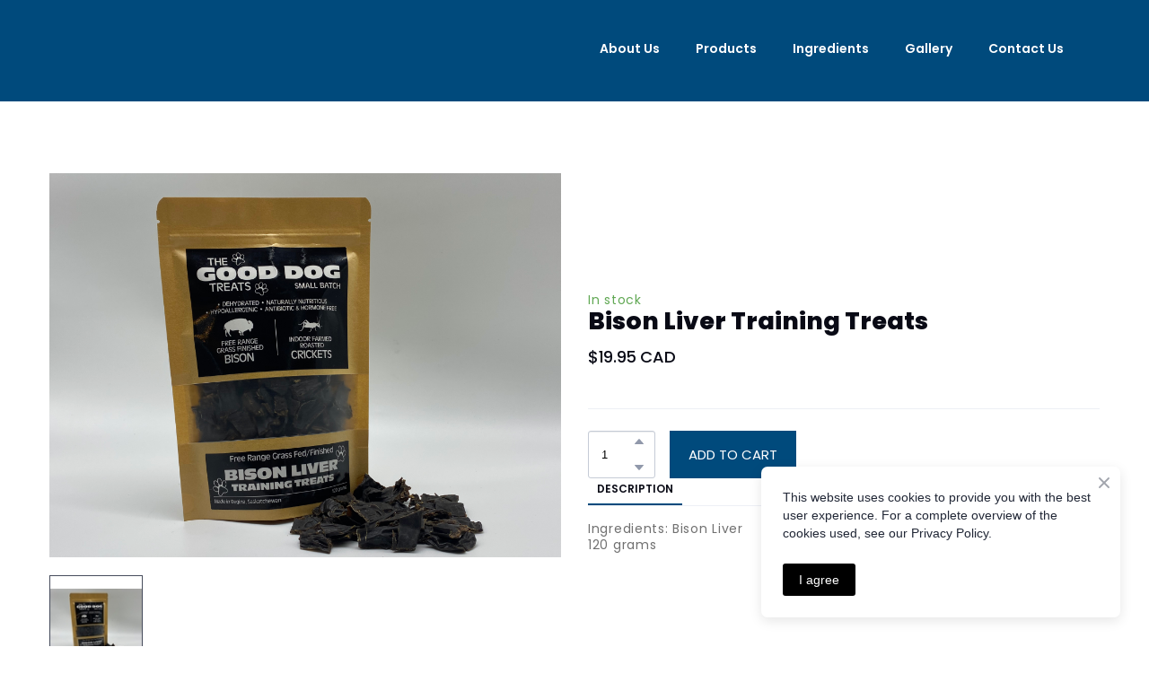

--- FILE ---
content_type: text/css; charset=utf-8
request_url: https://thegooddogtreats.ca/site/690a2f4d37ed8fc7c4153778/google-fonts-643eefcf345fbe000de06b1a.css
body_size: 495135
content:

/* latin */
@font-face {
  font-family: 'Poppins';
  font-style: italic;
  font-weight: 200;
  src: url("[data-uri]") format('woff2');
  unicode-range: U+0000-00FF, U+0131, U+0152-0153, U+02BB-02BC, U+02C6, U+02DA, U+02DC, U+0304, U+0308, U+0329, U+2000-206F, U+20AC, U+2122, U+2191, U+2193, U+2212, U+2215, U+FEFF, U+FFFD;
}

/* latin */
@font-face {
  font-family: 'Poppins';
  font-style: italic;
  font-weight: 400;
  src: url("[data-uri]") format('woff2');
  unicode-range: U+0000-00FF, U+0131, U+0152-0153, U+02BB-02BC, U+02C6, U+02DA, U+02DC, U+0304, U+0308, U+0329, U+2000-206F, U+20AC, U+2122, U+2191, U+2193, U+2212, U+2215, U+FEFF, U+FFFD;
}

/* latin */
@font-face {
  font-family: 'Poppins';
  font-style: italic;
  font-weight: 500;
  src: url("[data-uri]") format('woff2');
  unicode-range: U+0000-00FF, U+0131, U+0152-0153, U+02BB-02BC, U+02C6, U+02DA, U+02DC, U+0304, U+0308, U+0329, U+2000-206F, U+20AC, U+2122, U+2191, U+2193, U+2212, U+2215, U+FEFF, U+FFFD;
}

/* latin */
@font-face {
  font-family: 'Poppins';
  font-style: italic;
  font-weight: 600;
  src: url("[data-uri]") format('woff2');
  unicode-range: U+0000-00FF, U+0131, U+0152-0153, U+02BB-02BC, U+02C6, U+02DA, U+02DC, U+0304, U+0308, U+0329, U+2000-206F, U+20AC, U+2122, U+2191, U+2193, U+2212, U+2215, U+FEFF, U+FFFD;
}

/* latin */
@font-face {
  font-family: 'Poppins';
  font-style: italic;
  font-weight: 700;
  src: url("[data-uri]") format('woff2');
  unicode-range: U+0000-00FF, U+0131, U+0152-0153, U+02BB-02BC, U+02C6, U+02DA, U+02DC, U+0304, U+0308, U+0329, U+2000-206F, U+20AC, U+2122, U+2191, U+2193, U+2212, U+2215, U+FEFF, U+FFFD;
}

/* latin */
@font-face {
  font-family: 'Poppins';
  font-style: italic;
  font-weight: 800;
  src: url("[data-uri]") format('woff2');
  unicode-range: U+0000-00FF, U+0131, U+0152-0153, U+02BB-02BC, U+02C6, U+02DA, U+02DC, U+0304, U+0308, U+0329, U+2000-206F, U+20AC, U+2122, U+2191, U+2193, U+2212, U+2215, U+FEFF, U+FFFD;
}

/* latin */
@font-face {
  font-family: 'Poppins';
  font-style: italic;
  font-weight: 900;
  src: url("[data-uri]") format('woff2');
  unicode-range: U+0000-00FF, U+0131, U+0152-0153, U+02BB-02BC, U+02C6, U+02DA, U+02DC, U+0304, U+0308, U+0329, U+2000-206F, U+20AC, U+2122, U+2191, U+2193, U+2212, U+2215, U+FEFF, U+FFFD;
}

/* latin */
@font-face {
  font-family: 'Poppins';
  font-style: normal;
  font-weight: 200;
  src: url("[data-uri]") format('woff2');
  unicode-range: U+0000-00FF, U+0131, U+0152-0153, U+02BB-02BC, U+02C6, U+02DA, U+02DC, U+0304, U+0308, U+0329, U+2000-206F, U+20AC, U+2122, U+2191, U+2193, U+2212, U+2215, U+FEFF, U+FFFD;
}

/* latin */
@font-face {
  font-family: 'Poppins';
  font-style: normal;
  font-weight: 400;
  src: url("[data-uri]") format('woff2');
  unicode-range: U+0000-00FF, U+0131, U+0152-0153, U+02BB-02BC, U+02C6, U+02DA, U+02DC, U+0304, U+0308, U+0329, U+2000-206F, U+20AC, U+2122, U+2191, U+2193, U+2212, U+2215, U+FEFF, U+FFFD;
}

/* latin */
@font-face {
  font-family: 'Poppins';
  font-style: normal;
  font-weight: 500;
  src: url("[data-uri]") format('woff2');
  unicode-range: U+0000-00FF, U+0131, U+0152-0153, U+02BB-02BC, U+02C6, U+02DA, U+02DC, U+0304, U+0308, U+0329, U+2000-206F, U+20AC, U+2122, U+2191, U+2193, U+2212, U+2215, U+FEFF, U+FFFD;
}

/* latin */
@font-face {
  font-family: 'Poppins';
  font-style: normal;
  font-weight: 600;
  src: url("[data-uri]") format('woff2');
  unicode-range: U+0000-00FF, U+0131, U+0152-0153, U+02BB-02BC, U+02C6, U+02DA, U+02DC, U+0304, U+0308, U+0329, U+2000-206F, U+20AC, U+2122, U+2191, U+2193, U+2212, U+2215, U+FEFF, U+FFFD;
}

/* latin */
@font-face {
  font-family: 'Poppins';
  font-style: normal;
  font-weight: 700;
  src: url("[data-uri]") format('woff2');
  unicode-range: U+0000-00FF, U+0131, U+0152-0153, U+02BB-02BC, U+02C6, U+02DA, U+02DC, U+0304, U+0308, U+0329, U+2000-206F, U+20AC, U+2122, U+2191, U+2193, U+2212, U+2215, U+FEFF, U+FFFD;
}

/* latin */
@font-face {
  font-family: 'Poppins';
  font-style: normal;
  font-weight: 800;
  src: url("[data-uri]") format('woff2');
  unicode-range: U+0000-00FF, U+0131, U+0152-0153, U+02BB-02BC, U+02C6, U+02DA, U+02DC, U+0304, U+0308, U+0329, U+2000-206F, U+20AC, U+2122, U+2191, U+2193, U+2212, U+2215, U+FEFF, U+FFFD;
}

/* latin */
@font-face {
  font-family: 'Poppins';
  font-style: normal;
  font-weight: 900;
  src: url("[data-uri]") format('woff2');
  unicode-range: U+0000-00FF, U+0131, U+0152-0153, U+02BB-02BC, U+02C6, U+02DA, U+02DC, U+0304, U+0308, U+0329, U+2000-206F, U+20AC, U+2122, U+2191, U+2193, U+2212, U+2215, U+FEFF, U+FFFD;
}


/* latin */
@font-face {
  font-family: 'Saira';
  font-style: italic;
  font-weight: 500;
  font-stretch: 100%;
  src: url("[data-uri]") format('woff2');
  unicode-range: U+0000-00FF, U+0131, U+0152-0153, U+02BB-02BC, U+02C6, U+02DA, U+02DC, U+0304, U+0308, U+0329, U+2000-206F, U+20AC, U+2122, U+2191, U+2193, U+2212, U+2215, U+FEFF, U+FFFD;
}

/* latin */
@font-face {
  font-family: 'Saira';
  font-style: italic;
  font-weight: 700;
  font-stretch: 100%;
  src: url("[data-uri]") format('woff2');
  unicode-range: U+0000-00FF, U+0131, U+0152-0153, U+02BB-02BC, U+02C6, U+02DA, U+02DC, U+0304, U+0308, U+0329, U+2000-206F, U+20AC, U+2122, U+2191, U+2193, U+2212, U+2215, U+FEFF, U+FFFD;
}

/* latin */
@font-face {
  font-family: 'Saira';
  font-style: normal;
  font-weight: 500;
  font-stretch: 100%;
  src: url("[data-uri]") format('woff2');
  unicode-range: U+0000-00FF, U+0131, U+0152-0153, U+02BB-02BC, U+02C6, U+02DA, U+02DC, U+0304, U+0308, U+0329, U+2000-206F, U+20AC, U+2122, U+2191, U+2193, U+2212, U+2215, U+FEFF, U+FFFD;
}

/* latin */
@font-face {
  font-family: 'Saira';
  font-style: normal;
  font-weight: 700;
  font-stretch: 100%;
  src: url("[data-uri]") format('woff2');
  unicode-range: U+0000-00FF, U+0131, U+0152-0153, U+02BB-02BC, U+02C6, U+02DA, U+02DC, U+0304, U+0308, U+0329, U+2000-206F, U+20AC, U+2122, U+2191, U+2193, U+2212, U+2215, U+FEFF, U+FFFD;
}


/* cyrillic */
@font-face {
  font-family: 'Montserrat';
  font-style: italic;
  font-weight: 400;
  src: url("[data-uri]") format('woff2');
  unicode-range: U+0301, U+0400-045F, U+0490-0491, U+04B0-04B1, U+2116;
}

/* latin */
@font-face {
  font-family: 'Montserrat';
  font-style: italic;
  font-weight: 400;
  src: url("[data-uri]") format('woff2');
  unicode-range: U+0000-00FF, U+0131, U+0152-0153, U+02BB-02BC, U+02C6, U+02DA, U+02DC, U+0304, U+0308, U+0329, U+2000-206F, U+20AC, U+2122, U+2191, U+2193, U+2212, U+2215, U+FEFF, U+FFFD;
}

/* cyrillic */
@font-face {
  font-family: 'Montserrat';
  font-style: italic;
  font-weight: 700;
  src: url("[data-uri]") format('woff2');
  unicode-range: U+0301, U+0400-045F, U+0490-0491, U+04B0-04B1, U+2116;
}

/* latin */
@font-face {
  font-family: 'Montserrat';
  font-style: italic;
  font-weight: 700;
  src: url("[data-uri]") format('woff2');
  unicode-range: U+0000-00FF, U+0131, U+0152-0153, U+02BB-02BC, U+02C6, U+02DA, U+02DC, U+0304, U+0308, U+0329, U+2000-206F, U+20AC, U+2122, U+2191, U+2193, U+2212, U+2215, U+FEFF, U+FFFD;
}

/* cyrillic */
@font-face {
  font-family: 'Montserrat';
  font-style: normal;
  font-weight: 400;
  src: url("[data-uri]") format('woff2');
  unicode-range: U+0301, U+0400-045F, U+0490-0491, U+04B0-04B1, U+2116;
}

/* latin */
@font-face {
  font-family: 'Montserrat';
  font-style: normal;
  font-weight: 400;
  src: url("[data-uri]") format('woff2');
  unicode-range: U+0000-00FF, U+0131, U+0152-0153, U+02BB-02BC, U+02C6, U+02DA, U+02DC, U+0304, U+0308, U+0329, U+2000-206F, U+20AC, U+2122, U+2191, U+2193, U+2212, U+2215, U+FEFF, U+FFFD;
}

/* cyrillic */
@font-face {
  font-family: 'Montserrat';
  font-style: normal;
  font-weight: 700;
  src: url("[data-uri]") format('woff2');
  unicode-range: U+0301, U+0400-045F, U+0490-0491, U+04B0-04B1, U+2116;
}

/* latin */
@font-face {
  font-family: 'Montserrat';
  font-style: normal;
  font-weight: 700;
  src: url("[data-uri]") format('woff2');
  unicode-range: U+0000-00FF, U+0131, U+0152-0153, U+02BB-02BC, U+02C6, U+02DA, U+02DC, U+0304, U+0308, U+0329, U+2000-206F, U+20AC, U+2122, U+2191, U+2193, U+2212, U+2215, U+FEFF, U+FFFD;
}



--- FILE ---
content_type: application/javascript
request_url: https://thegooddogtreats.ca/site/690a2f4d37ed8fc7c4153778/page-643eefcf345fbe000de06b1a.js
body_size: 7557
content:
var __views = {"bbc50fc7077b2f5cd33b141cf8c78cf6": function(exports,require,ReactDOM,React,PropTypes,_,classNames) {!function(e,t){for(var a in t)e[a]=t[a]}(exports,function(e){var t={};function a(n){if(t[n])return t[n].exports;var o=t[n]={i:n,l:!1,exports:{}};return e[n].call(o.exports,o,o.exports,a),o.l=!0,o.exports}return a.m=e,a.c=t,a.d=function(e,t,n){a.o(e,t)||Object.defineProperty(e,t,{enumerable:!0,get:n})},a.r=function(e){"undefined"!=typeof Symbol&&Symbol.toStringTag&&Object.defineProperty(e,Symbol.toStringTag,{value:"Module"}),Object.defineProperty(e,"__esModule",{value:!0})},a.t=function(e,t){if(1&t&&(e=a(e)),8&t)return e;if(4&t&&"object"==typeof e&&e&&e.__esModule)return e;var n=Object.create(null);if(a.r(n),Object.defineProperty(n,"default",{enumerable:!0,value:e}),2&t&&"string"!=typeof e)for(var o in e)a.d(n,o,function(t){return e[t]}.bind(null,o));return n},a.n=function(e){var t=e&&e.__esModule?function(){return e.default}:function(){return e};return a.d(t,"a",t),t},a.o=function(e,t){return Object.prototype.hasOwnProperty.call(e,t)},a.p="",a(a.s=1)}([function(e,t){e.exports=require("weblium/editor")},function(e,t,a){"use strict";Object.defineProperty(t,"__esModule",{value:!0});var n=o(a(2));function o(e){return e&&e.__esModule?e:{default:e}}var r=(0,o(a(3)).default)(n.default);t.default=r},function(e,t,a){"use strict";Object.defineProperty(t,"__esModule",{value:!0});var n,o=function(){function e(e,t){for(var a=0;a<t.length;a++){var n=t[a];n.enumerable=n.enumerable||!1,n.configurable=!0,"value"in n&&(n.writable=!0),Object.defineProperty(e,n.key,n)}}return function(t,a,n){return a&&e(t.prototype,a),n&&e(t,n),t}}(),r=function(){return function(e,t){if(Array.isArray(e))return e;if(Symbol.iterator in Object(e))return function(e,t){var a=[],n=!0,o=!1,r=void 0;try{for(var l,s=e[Symbol.iterator]();!(n=(l=s.next()).done)&&(a.push(l.value),!t||a.length!==t);n=!0);}catch(e){o=!0,r=e}finally{try{!n&&s.return&&s.return()}finally{if(o)throw r}}return a}(e,t);throw new TypeError("Invalid attempt to destructure non-iterable instance")}}(),l=a(0),s=(n=l)&&n.__esModule?n:{default:n};function i(e,t){if(!e)throw new ReferenceError("this hasn't been initialised - super() hasn't been called");return!t||"object"!=typeof t&&"function"!=typeof t?e:t}var u=function(e){return function(t){return e.map(function(e){var a=r(e,2),n=a[0],o=a[1];return t.style.setProperty(n,o)})}},c=function(e){return function(t){return e.map(function(e){return t.style.removeProperty(e)})}},d=function(e){function t(){var e,a,n;!function(e,t){if(!(e instanceof t))throw new TypeError("Cannot call a class as a function")}(this,t);for(var o=arguments.length,r=Array(o),l=0;l<o;l++)r[l]=arguments[l];return a=n=i(this,(e=t.__proto__||Object.getPrototypeOf(t)).call.apply(e,[this].concat(r))),n.state={opened:!1},n.getOptionValue=function(e){var t=arguments.length>1&&void 0!==arguments[1]&&arguments[1];return _.getOr(t,["options",e],n.props.$block)},n.setStylesForBody=function(){var e=arguments.length>0&&void 0!==arguments[0]&&arguments[0],t=n.state.opened,a=[document.getElementsByTagName("body")[0]],o=[document.getElementsByTagName("html")[0]];!e&&t?(a.forEach(u([["overflow","hidden"]])),o.forEach(u([["overflow-y","hidden"]]))):(a.forEach(c(["overflow"])),o.forEach(c(["overflow-y"])))},n.getModifierValue=function(e){return _.get(["modifier",e],n.props.$block)},n.toggleOpened=function(){return n.setState({opened:!n.state.opened},n.setStylesForBody)},n.closeMenu=function(){n.setStylesForBody(!0),n.setState({opened:!1})},n.wrapImage=function(e){return React.createElement("div",{className:n.props.style.image__wrapper},e)},n.renderLogo=function(){var e=n.props,t=e.components,a=t.Logo,o=t.Text,r=e.style;return n.getModifierValue("logo")&&React.createElement("div",{className:classNames(r["logo-wrapper"])},React.createElement("div",{className:classNames(r.logo,"w-logo","w-logo--center","w-logo--lg-left","w-text-center","w-text-lg-left")},React.createElement(a,{bind:"logo",className:classNames("w-logo__content"),maxWidth:"270",maxHeight:"270"}),n.getModifierValue("slogan")&&React.createElement(o,{bind:"slogan",className:"w-logo__slogan"})))},n.renderNav=function(){var e=n.props,t=e.components.Menu,a=e.style;return React.createElement(t,{className:classNames(a["nav-list"],"w-nav__list"),itemClassName:"w-nav__item",linkClassName:"w-nav__link",submenuClassName:a["nav-list__submenu"],bind:"menu",onClickItem:n.closeMenu})},n.renderBtn=function(){var e=n.props.style,t=n.state.opened;return React.createElement("button",{type:"button",className:classNames(e["nav-button"],"w-burger",t&&"w-burger--active","w-hide--lg","w-hide--xl"),onClick:n.toggleOpened,title:"Switch menu"},React.createElement("span",{className:"w-burger__inner"},React.createElement("span",{className:classNames("w-burger__line",e["nav-button__line"]),"aria-hidden":"true"}),React.createElement("span",{className:classNames("w-burger__line",e["nav-button__line"]),"aria-hidden":"true"}),React.createElement("span",{className:classNames("w-burger__line",e["nav-button__line"]),"aria-hidden":"true"})))},i(n,a)}return function(e,t){if("function"!=typeof t&&null!==t)throw new TypeError("Super expression must either be null or a function, not "+typeof t);e.prototype=Object.create(t&&t.prototype,{constructor:{value:e,enumerable:!1,writable:!0,configurable:!0}}),t&&(Object.setPrototypeOf?Object.setPrototypeOf(e,t):e.__proto__=t)}(t,React.Component),o(t,[{key:"componentWillUnmount",value:function(){[document.getElementsByTagName("body")[0]].forEach(c(["overflow"])),[document.getElementsByTagName("html")[0]].forEach(c(["overflow-y"]))}},{key:"render",value:function(){var e=this.props,t=e.components,a=t.Background,n=t.Button,o=e.style,r=e.layoutContext,l=r.isStuck,s=r.isSticky,i=this.state.opened,u=this.getModifierValue("button")&&this.getModifierValue("button_additional"),c=!this.getModifierValue("logo");return React.createElement("header",{className:classNames(o.header,i&&o["header--opened"],u&&o["header--two-buttons"],c&&o["header--withoutLogo"],s&&o["header--sticky"],l&&o["header--stuck"],"w-section","w-section--header","w-layout",o.layout),"data-header":"target","data-category":"header"},React.createElement("div",{className:classNames(o.header__inner,"w-section__inner","w-layout__inner",o.layout__inner)},this.getModifierValue("logo")&&React.createElement("div",{className:classNames("w-layout__item",o.layout__item)},this.renderLogo()),React.createElement("div",{className:classNames(o.wrapper,"w-hide--sm","w-hide--md","w-layout__item",o.layout__item)},React.createElement("nav",{className:classNames(o.nav,"w-nav")},this.renderNav()),React.createElement("div",{className:classNames(o["btns-group-wrapper"])},React.createElement("div",{className:classNames("w-btns-group","w-btns-group--center")},React.createElement("ul",{className:classNames(o["btns-group__inner"],"w-btns-group__inner")},this.getModifierValue("button")&&React.createElement("li",{className:classNames(o["btns-group__item"],"w-btns-group__item")},React.createElement(n,{buttonClassName:"w-button",linkClassName:"w-link",bind:"button"})),this.getModifierValue("button_additional")&&React.createElement("li",{className:classNames(o["btns-group__item"],"w-btns-group__item")},React.createElement(n,{buttonClassName:"w-button",linkClassName:"w-link",bind:"button_additional"})))))),this.renderBtn()),React.createElement(a,{bind:"background",className:classNames(o.header__inner,o["header__inner--fixed"],"w-hide--lg","w-hide--xl")},this.renderLogo(),this.renderBtn(),React.createElement("nav",{className:classNames(o.nav,"w-nav","w-nav--column")},this.renderNav()),React.createElement("div",{className:classNames("w-btns-group","w-btns-group--center")},React.createElement("ul",{className:"w-btns-group__inner"},this.getModifierValue("button")&&React.createElement("li",{className:"w-btns-group__item",onClick:this.closeMenu},React.createElement(n,{buttonClassName:"w-button",linkClassName:"w-link",bind:"button"})),this.getModifierValue("button_additional")&&React.createElement("li",{className:"w-btns-group__item",onClick:this.closeMenu},React.createElement(n,{buttonClassName:"w-button",linkClassName:"w-link",bind:"button_additional"}))))))}}]),t}();d.propTypes={components:PropTypes.object.isRequired,$block:PropTypes.object.isRequired,layoutContext:PropTypes.object.isRequired,style:PropTypes.object.isRequired},d.components=_.pick(["Logo","Menu","Button","Background"])(s.default.components),d.defaultContent={background:{type:"color",color:"light-shade-color"},logo:{text:{value:"Quantum Company",tagName:"h1",fontSize:32}},slogan:{type:"subtitle",content:"Solutions & Support"},menu:{links:[{id:"about-us",metadata:{displayName:"About us"}},{id:"services",metadata:{displayName:"Services"}},{id:"projects",metadata:{displayName:"Projects"}},{id:"testimonials",metadata:{displayName:"Testimonials"}},{id:"contact-us",metadata:{displayName:"Contact us"}}]},button:{textValue:"Request a quote",size:"sm"},button_additional:{textValue:"Learn more",type:"secondary",size:"sm"}},d.modifierScheme={logo:{defaultValue:!0,label:"Name / logo",type:"checkbox",sortOrder:10},slogan:{defaultValue:!1,label:"Company slogan",type:"checkbox",sortOrder:20},button:{defaultValue:!0,label:"Button (link)",type:"checkbox",sortOrder:30},button_additional:{defaultValue:!1,label:"Additional button (link)",type:"checkbox",order:40}},t.default=d},function(e,t,a){"use strict";Object.defineProperty(t,"__esModule",{value:!0});var n=r(a(4)),o=r(a(6));function r(e){return e&&e.__esModule?e:{default:e}}t.default=_.compose(n.default,o.default)},function(e,t,a){"use strict";Object.defineProperty(t,"__esModule",{value:!0});var n=r(a(0)),o=r(a(5));function r(e){return e&&e.__esModule?e:{default:e}}var l=n.default.hoistStatics,s=n.default.enhancers.mapProps;t.default=l(s(_.update("$block.options",_.assign(o.default))))},function(e){e.exports={}},function(e,t,a){"use strict";Object.defineProperty(t,"__esModule",{value:!0});var n=r(a(0)),o=r(a(7));function r(e){return e&&e.__esModule?e:{default:e}}var l=n.default.hoistStatics,s=n.default.enhancers.mapProps;t.default=l(s(_.set("style",o.default)))},function(e,t,a){e.exports={"header--two-buttons":"header--two-buttons__PQR1I header--two-buttons__1IjcK","header__inner--fixed":"header__inner--fixed___Eer7",header__button:"header__button__2GlY2","nav-list":"nav-list__2QAnX",logo:"logo__3wrPG","header--withoutLogo":"header--withoutLogo__1jlUu",layout:"layout__mPrwC",layout__inner:"layout__inner__3EJal",layout__item:"layout__item__1SKAi","header--sticky":"header--sticky__2H-h_",slogan:"slogan__2UViX",header__inner:"header__inner__3Cxh5","header--stuck":"header--stuck__DkQCK",header:"header__iJc1N","header--opened":"header--opened__3qfB6",nav:"nav__2jYJY","nav-button":"nav-button__1-aCd","logo-wrapper":"logo-wrapper__2atY_",wrapper:"wrapper__lnL2E","btns-group-wrapper":"btns-group-wrapper__3Dq-s","btns-group__inner":"btns-group__inner__2WHcJ","btns-group__item":"btns-group__item__32fZ9"}}]));

;}, "c99ec933287ebe2d1b261950add42b59": function(exports,require,ReactDOM,React,PropTypes,_,classNames) {!function(e,t){for(var n in t)e[n]=t[n]}(exports,function(e){var t={};function n(o){if(t[o])return t[o].exports;var r=t[o]={i:o,l:!1,exports:{}};return e[o].call(r.exports,r,r.exports,n),r.l=!0,r.exports}return n.m=e,n.c=t,n.d=function(e,t,o){n.o(e,t)||Object.defineProperty(e,t,{enumerable:!0,get:o})},n.r=function(e){"undefined"!=typeof Symbol&&Symbol.toStringTag&&Object.defineProperty(e,Symbol.toStringTag,{value:"Module"}),Object.defineProperty(e,"__esModule",{value:!0})},n.t=function(e,t){if(1&t&&(e=n(e)),8&t)return e;if(4&t&&"object"==typeof e&&e&&e.__esModule)return e;var o=Object.create(null);if(n.r(o),Object.defineProperty(o,"default",{enumerable:!0,value:e}),2&t&&"string"!=typeof e)for(var r in e)n.d(o,r,function(t){return e[t]}.bind(null,r));return o},n.n=function(e){var t=e&&e.__esModule?function(){return e.default}:function(){return e};return n.d(t,"a",t),t},n.o=function(e,t){return Object.prototype.hasOwnProperty.call(e,t)},n.p="",n(n.s=1)}([function(e,t){e.exports=require("weblium/editor")},function(e,t,n){"use strict";Object.defineProperty(t,"__esModule",{value:!0});var o=r(n(2));function r(e){return e&&e.__esModule?e:{default:e}}var c=(0,r(n(3)).default)(o.default);t.default=c},function(e,t,n){"use strict";Object.defineProperty(t,"__esModule",{value:!0});var o=function(){function e(e,t){for(var n=0;n<t.length;n++){var o=t[n];o.enumerable=o.enumerable||!1,o.configurable=!0,"value"in o&&(o.writable=!0),Object.defineProperty(e,o.key,o)}}return function(t,n,o){return n&&e(t.prototype,n),o&&e(t,o),t}}();function r(e,t){if(!(e instanceof t))throw new TypeError("Cannot call a class as a function")}function c(e,t){if(!e)throw new ReferenceError("this hasn't been initialised - super() hasn't been called");return!t||"object"!=typeof t&&"function"!=typeof t?e:t}var u=function(e){function t(){return r(this,t),c(this,(t.__proto__||Object.getPrototypeOf(t)).apply(this,arguments))}return function(e,t){if("function"!=typeof t&&null!==t)throw new TypeError("Super expression must either be null or a function, not "+typeof t);e.prototype=Object.create(t&&t.prototype,{constructor:{value:e,enumerable:!1,writable:!0,configurable:!0}}),t&&(Object.setPrototypeOf?Object.setPrototypeOf(e,t):e.__proto__=t)}(t,React.Component),o(t,[{key:"render",value:function(){var e=this.props.components.Constructor,t=e.types.BlockContent;return React.createElement(e,null,React.createElement(t,{bind:"footer-block-content",type:"footer"}))}}]),t}();u.propTypes={components:PropTypes.object.isRequired},u.defaultContent={"footer-block-content":{version:"2.0.0"},row:{paddingTop:15,paddingBottom:15},"da8cfce0-347d-483e-83b3-f0630c60e512":{text:{value:"Quantum Company",tagName:"h1",fontSize:32,lineHeight:1.4375}},"da8cfce0-347d-483e-83b3-f0630c60e213":{background:{type:"color",color:"light-shade-color"},paddingTop:15,paddingBottom:15,version:"2.0.0"},"ecd17b36-6c53-4906-8cab-b20501b93c0e":{size:33.3333},"b0c75b47-874a-446f-9727-9a6efe3723bb":{size:33.3333},"d37e2ce8-f43d-4113-999c-07a2d6e00c1a":{size:33.3333},__constructor__:{nodes:{0:{original:!0,children:["0_0"]},"0_0":{original:!0,type:"BlockContent",children:["row","da8cfce0-347d-483e-83b3-f0630c60e213"]},row:{type:"Row",children:["column1","column2","column3"]},column1:{type:"Column",children:[]},column2:{type:"Column",children:[]},column3:{type:"Column",children:[]},"da8cfce0-347d-483e-83b3-f0630c60e213":{type:"HorizontalFlow",children:["ecd17b36-6c53-4906-8cab-b20501b93c0e","b0c75b47-874a-446f-9727-9a6efe3723bb","d37e2ce8-f43d-4113-999c-07a2d6e00c1a"]},"ecd17b36-6c53-4906-8cab-b20501b93c0e":{type:"HorizontalFlowSectionLeft",children:["da8cfce0-347d-483e-83b3-f0630c60e512"]},"b0c75b47-874a-446f-9727-9a6efe3723bb":{type:"HorizontalFlowSectionCenter",children:[]},"d37e2ce8-f43d-4113-999c-07a2d6e00c1a":{type:"HorizontalFlowSectionRight",children:[]},"da8cfce0-347d-483e-83b3-f0630c60e512":{type:"Logo"}}}},u.modifierScheme={},u.blockConfiguration={controls:{paddings:!1}},t.default=u},function(e,t,n){"use strict";Object.defineProperty(t,"__esModule",{value:!0});var o=c(n(4)),r=c(n(6));function c(e){return e&&e.__esModule?e:{default:e}}t.default=_.compose(o.default,r.default)},function(e,t,n){"use strict";Object.defineProperty(t,"__esModule",{value:!0});var o=c(n(0)),r=c(n(5));function c(e){return e&&e.__esModule?e:{default:e}}var u=o.default.hoistStatics,a=o.default.enhancers.mapProps;t.default=u(a(_.update("$block.options",_.assign(r.default))))},function(e){e.exports=JSON.parse("{}")},function(e,t,n){"use strict";Object.defineProperty(t,"__esModule",{value:!0});var o=c(n(0)),r=c(n(7));function c(e){return e&&e.__esModule?e:{default:e}}var u=o.default.hoistStatics,a=o.default.enhancers.mapProps;t.default=u(a(_.set("style",r.default)))},function(e,t,n){}]));

;}, "6a6569b2e71b1cec0b69e42aa6acda74": function(exports,require,ReactDOM,React,PropTypes,_,classNames) {!function(e,t){for(var n in t)e[n]=t[n]}(exports,function(e){var t={};function n(r){if(t[r])return t[r].exports;var o=t[r]={i:r,l:!1,exports:{}};return e[r].call(o.exports,o,o.exports,n),o.l=!0,o.exports}return n.m=e,n.c=t,n.d=function(e,t,r){n.o(e,t)||Object.defineProperty(e,t,{enumerable:!0,get:r})},n.r=function(e){"undefined"!=typeof Symbol&&Symbol.toStringTag&&Object.defineProperty(e,Symbol.toStringTag,{value:"Module"}),Object.defineProperty(e,"__esModule",{value:!0})},n.t=function(e,t){if(1&t&&(e=n(e)),8&t)return e;if(4&t&&"object"==typeof e&&e&&e.__esModule)return e;var r=Object.create(null);if(n.r(r),Object.defineProperty(r,"default",{enumerable:!0,value:e}),2&t&&"string"!=typeof e)for(var o in e)n.d(r,o,function(t){return e[t]}.bind(null,o));return r},n.n=function(e){var t=e&&e.__esModule?function(){return e.default}:function(){return e};return n.d(t,"a",t),t},n.o=function(e,t){return Object.prototype.hasOwnProperty.call(e,t)},n.p="",n(n.s=1)}([function(e,t){e.exports=require("weblium/editor")},function(e,t,n){"use strict";Object.defineProperty(t,"__esModule",{value:!0});var r=o(n(2));function o(e){return e&&e.__esModule?e:{default:e}}var u=(0,o(n(3)).default)(r.default);t.default=u},function(e,t,n){"use strict";Object.defineProperty(t,"__esModule",{value:!0});var r=function(){function e(e,t){for(var n=0;n<t.length;n++){var r=t[n];r.enumerable=r.enumerable||!1,r.configurable=!0,"value"in r&&(r.writable=!0),Object.defineProperty(e,r.key,r)}}return function(t,n,r){return n&&e(t.prototype,n),r&&e(t,r),t}}();var o=function(e){function t(){return function(e,t){if(!(e instanceof t))throw new TypeError("Cannot call a class as a function")}(this,t),function(e,t){if(!e)throw new ReferenceError("this hasn't been initialised - super() hasn't been called");return!t||"object"!=typeof t&&"function"!=typeof t?e:t}(this,(t.__proto__||Object.getPrototypeOf(t)).apply(this,arguments))}return function(e,t){if("function"!=typeof t&&null!==t)throw new TypeError("Super expression must either be null or a function, not "+typeof t);e.prototype=Object.create(t&&t.prototype,{constructor:{value:e,enumerable:!1,writable:!0,configurable:!0}}),t&&(Object.setPrototypeOf?Object.setPrototypeOf(e,t):e.__proto__=t)}(t,React.Component),r(t,[{key:"render",value:function(){var e=this.props.components.Constructor,t=e.types.Section;return React.createElement(e,null,React.createElement(t,null))}}]),t}();o.propTypes={components:PropTypes.object.isRequired},o.defaultContent={__constructor__:{nodes:{0:{original:!0,children:["0_0"]},"0_0":{original:!0,type:"Section",children:["2ea425ae-b859-4d3a-bdd6-392fc089251d"]},"2ea425ae-b859-4d3a-bdd6-392fc089251d":{type:"SectionContent",children:["da8cfce0-347d-483e-83b3-f0630c60e213"]},"da8cfce0-347d-483e-83b3-f0630c60e213":{type:"Row",children:["cb2c3bbd-ce3b-4301-b153-7ce45705b154","74ba5ba9-5451-49a4-ba95-b367284bec40"]},"cb2c3bbd-ce3b-4301-b153-7ce45705b154":{type:"Column",children:[]},"74ba5ba9-5451-49a4-ba95-b367284bec40":{type:"Column",children:[]}}}},o.modifierScheme={},t.default=o},function(e,t,n){"use strict";Object.defineProperty(t,"__esModule",{value:!0});var r=u(n(4)),o=u(n(6));function u(e){return e&&e.__esModule?e:{default:e}}t.default=_.compose(r.default,o.default)},function(e,t,n){"use strict";Object.defineProperty(t,"__esModule",{value:!0});var r=u(n(0)),o=u(n(5));function u(e){return e&&e.__esModule?e:{default:e}}var c=r.default.hoistStatics,a=r.default.enhancers.mapProps;t.default=c(a(_.update("$block.options",_.assign(o.default))))},function(e){e.exports={}},function(e,t,n){"use strict";Object.defineProperty(t,"__esModule",{value:!0});var r=u(n(0)),o=u(n(7));function u(e){return e&&e.__esModule?e:{default:e}}var c=r.default.hoistStatics,a=r.default.enhancers.mapProps;t.default=c(a(_.set("style",o.default)))},function(e,t,n){}]));

;}}
blockJsonp("5bb4e479c76f8c00256c5d56", __views["bbc50fc7077b2f5cd33b141cf8c78cf6"], {"background":{"type":"color","color":"brand-color","image":{}},"logo":{"text":{"value":"<span style=\"font-size: 34px;\">DreamDog</span>","tagName":"h1","fontSize":32,"lineHeight":0.86},"type":"image","image":{"resourceRef":"res/61fd792775b7f700232cc67a/61fd796ccaf57900229dc005","width":270,"height":108.482},"version":"0.0.0","actionConfig":{"action":"external","actions":{"link":{"pageId":"5c2dfa623dbc4a0023e12261","forceForeignLang":false,"categoryLink":null},"external":{"url":"https://thegooddogtreats.ca"}}}},"menu":{"links":[{"id":"about-us","metadata":{"displayName":"About Us","actionConfig":{"action":"link","actions":{"link":{"pageId":"5cd55367959056002359cef7"}}},"parentId":null}},{"id":"c2aa462e-7907-45a8-8d8a-8b6a4831d67d","metadata":{"displayName":"Products","parentId":null,"actionConfig":{"action":"link","actions":{"link":{"pageId":"5dcc68c42558cc0021a86d49","categoryLink":null}}}}},{"id":"64599f7d-45a5-4421-83cc-78eb311bda03","metadata":{"displayName":"Shop","actionConfig":{"action":"none","actions":{"link":{"pageId":"5dcc68c42558cc0021a86d49"}}},"parentId":null,"hidden":true}},{"id":"41f32b86-63f9-4d31-995f-e6504eb63aff","metadata":{"displayName":"Products","parentId":"64599f7d-45a5-4421-83cc-78eb311bda03","actionConfig":{"action":"link","actions":{"link":{"pageId":"5dcc68c42558cc0021a86d49","categoryLink":null}}}}},{"id":"b95f9024-bad1-4279-b41c-157d67dec799","metadata":{"displayName":"Homemade Dog Birthday Cakes","parentId":"64599f7d-45a5-4421-83cc-78eb311bda03","actionConfig":{"action":"link","actions":{"link":{"pageId":"6272d556d9fffe00237e0f03","categoryLink":null}}}}},{"id":"367f7a50-e0ee-4da4-9654-ca561726c2fa","metadata":{"displayName":"Ingredients","parentId":null,"actionConfig":{"action":"link","actions":{"link":{"pageId":"5dd2918b4208ed00223e3df8"}}}}},{"id":"a6b890bf-a625-4273-9536-2a23ec980050","metadata":{"displayName":"Reviews","parentId":null,"actionConfig":{"action":"link","actions":{"link":{"pageId":"5de195fb4d236c0021f279da"}}},"hidden":true}},{"id":"2a2ebdcd-83d1-40b8-b4b5-dd68f6c9fc8d","metadata":{"displayName":"Gallery","parentId":null,"actionConfig":{"action":"link","actions":{"link":{"pageId":"5de6a3851a778f00227acf6f"}}}}},{"id":"7333b681-29d6-4c59-853a-567b4b738666","metadata":{"displayName":"Contact Us","actionConfig":{"action":"link","actions":{"link":{"pageId":"5cd55728f55ee5002355cc5e"}}},"parentId":null}}],"fontWeight":600,"fontSize":14,"letterSpacing":0,"linkColor":{"hover":"light-accent-color"}},"button":{"textValue":"Request a quote","size":"sm"},"button_additional":{"textValue":"Learn more","type":"secondary","size":"sm"}})
blockJsonp("5ea7eea29497650021a9b918", __views["c99ec933287ebe2d1b261950add42b59"], {"column2":{"align":"center","verticalAlign":"top"},"column3":{"align":"center","verticalAlign":"middle"},"footer-block-content":{"version":"2.0.0"},"row":{"paddingTop":10,"paddingBottom":10,"background":{"type":"color","color":"brand-color","image":{}}},"da8cfce0-347d-483e-83b3-f0630c60e213":{"background":{"type":"color","color":"light-accent-color","image":{}},"paddingTop":5,"paddingBottom":5,"version":"2.0.0"},"ecd17b36-6c53-4906-8cab-b20501b93c0e":{"size":42.73932620442709},"b0c75b47-874a-446f-9727-9a6efe3723bb":{"size":17.026303336588562},"d37e2ce8-f43d-4113-999c-07a2d6e00c1a":{"size":40.23427045898437},"__constructor__":{"nodes":{"0":{"original":true,"children":["0_0"]},"0_0":{"original":true,"children":["row","da8cfce0-347d-483e-83b3-f0630c60e213"]},"row":{"type":"Row","children":["column2","column3"]},"column2":{"type":"Column","children":["7c86f7ec-9c2a-4e2a-adba-402ee0760bcf"]},"column3":{"type":"Column","children":["e5c2b4e0-c523-4ff1-af45-d319776a9285","6f7eb702-86c6-4a7b-9339-57536d2e0d5a","c494ce4d-f13a-430f-9f7b-eb1784f2a83f"]},"da8cfce0-347d-483e-83b3-f0630c60e213":{"type":"HorizontalFlow","children":["ecd17b36-6c53-4906-8cab-b20501b93c0e","b0c75b47-874a-446f-9727-9a6efe3723bb","d37e2ce8-f43d-4113-999c-07a2d6e00c1a"]},"ecd17b36-6c53-4906-8cab-b20501b93c0e":{"type":"HorizontalFlowSectionLeft","children":["03573b16-0e04-4a63-a6cb-97f5f6a5e55c"]},"b0c75b47-874a-446f-9727-9a6efe3723bb":{"type":"HorizontalFlowSectionCenter","children":["7f492348-d1db-4bb0-9281-342ba0d1c29d"]},"d37e2ce8-f43d-4113-999c-07a2d6e00c1a":{"type":"HorizontalFlowSectionRight","children":["08c29870-c980-4a74-8422-f984525acdfa","7e09b0d6-1155-4b35-b77d-b5999a6723c6"]},"c494ce4d-f13a-430f-9f7b-eb1784f2a83f":{"type":"Menu"},"7c86f7ec-9c2a-4e2a-adba-402ee0760bcf":{"type":"Logo"},"6f7eb702-86c6-4a7b-9339-57536d2e0d5a":{"type":"Divider"},"7f492348-d1db-4bb0-9281-342ba0d1c29d":{"type":"social-icons.SocialIcons"},"03573b16-0e04-4a63-a6cb-97f5f6a5e55c":{"type":"Text"},"7e09b0d6-1155-4b35-b77d-b5999a6723c6":{"type":"Text"},"e5c2b4e0-c523-4ff1-af45-d319776a9285":{"type":"Text"},"08c29870-c980-4a74-8422-f984525acdfa":{"type":"Text"}}},"column1":{"size":3},"c494ce4d-f13a-430f-9f7b-eb1784f2a83f":{"preset":"horizontal","links":[{"id":"about-us","metadata":{"displayName":"About us","actionConfig":{"action":"link","actions":{"link":{"pageId":"5cd55367959056002359cef7"}}},"parentId":null}},{"id":"services","metadata":{"displayName":"Products","actionConfig":{"action":"link","actions":{"link":{"pageId":"5dcc68c42558cc0021a86d49"}}},"parentId":null}},{"id":"a01bbaee-b545-4e33-8fae-2cdb982df0db","metadata":{"displayName":"Shop","parentId":null,"actionConfig":{"action":"none","actions":{}},"hidden":true}},{"id":"8243809f-e131-494c-9379-e65c2595d393","metadata":{"displayName":"Homemade Dog Birthday Cake","parentId":"a01bbaee-b545-4e33-8fae-2cdb982df0db","actionConfig":{"action":"none","actions":{}},"hidden":true}},{"id":"6107d46b-c747-43d8-8a1e-3a2368c6de43","metadata":{"displayName":"Ingredients","actionConfig":{"action":"link","actions":{"link":{"pageId":"5dd2918b4208ed00223e3df8"}}},"parentId":null}},{"id":"a92fa3d9-77cf-4448-aabc-f1b932de92e8","metadata":{"displayName":"Reviews","actionConfig":{"action":"link","actions":{"link":{"pageId":"5de195fb4d236c0021f279da"}}},"hidden":true,"parentId":null}},{"id":"ac3676a0-bd3c-46f4-b633-79c57b99ef8c","metadata":{"displayName":"Gallery","actionConfig":{"action":"link","actions":{"link":{"pageId":"5de6a3851a778f00227acf6f"}}},"parentId":null}},{"id":"contacts","metadata":{"displayName":"Contact us","actionConfig":{"action":"link","actions":{"link":{"pageId":"5cd55728f55ee5002355cc5e"}}},"parentId":null}}],"fontWeight":600},"7c86f7ec-9c2a-4e2a-adba-402ee0760bcf":{"version":"2.0.0","text":{"value":"<span style=\"font-size: 24px;\">Quantum Company</span>","tagName":"p","fontSize":24,"lineHeight":1.4375},"slogan":{"enabled":false,"content":"Solutions & Support","type":"subtitle"},"type":"image","image":{"resourceRef":"res/61fd792775b7f700232cc67a/61fd796ccaf57900229dc005","width":414.151,"height":166.4}},"6f7eb702-86c6-4a7b-9339-57536d2e0d5a":{"color":null,"size":{"height":"1","width":"100"}},"7f492348-d1db-4bb0-9281-342ba0d1c29d":{"shape":"rect","outer":false,"size":30,"custom":false,"fill":"brand-color"},"03573b16-0e04-4a63-a6cb-97f5f6a5e55c":{"content":"","type":"caption","tagName":"p"},"7e09b0d6-1155-4b35-b77d-b5999a6723c6":{"content":"<span style=\"display: block;text-align:right;\"><span class=\"text-ui-brand-color\" style=\"color: var(--ui-brand-color);\">All rights Reserved</span></span>","type":"caption","tagName":"p"},"e5c2b4e0-c523-4ff1-af45-d319776a9285":{"content":"<span class=\"text-ui-light-accent-color\" style=\"color: var(--ui-light-accent-color);font-size: 18px;\"><span style=\"font-weight: bold;\">4725 Albert Street </span>|<span style=\"font-weight: bold;\"> Regina Saskatchewan </span>|<span style=\"font-weight: bold;\"> S4S 3S3</span></span>","type":"text","tagName":"p","fontSize":18},"08c29870-c980-4a74-8422-f984525acdfa":{"content":"<a  href=\"https://encompassonline.ca/privacy-policy\" target=\"_self\" data-action=\"external\" class=\"ui-link\"><span class=\"text-ui-brand-color\" style=\"color: var(--ui-brand-color);\">Privacy Policy</span></a>","type":"text"}})
blockJsonp("6024de14c45c670022b523f6", __views["6a6569b2e71b1cec0b69e42aa6acda74"], {"__constructor__":{"nodes":{"0":{"original":true,"children":["0_0"]},"0_0":{"original":true,"children":["2ea425ae-b859-4d3a-bdd6-392fc089251d"]},"2ea425ae-b859-4d3a-bdd6-392fc089251d":{"type":"SectionContent","children":["da8cfce0-347d-483e-83b3-f0630c60e213"]},"da8cfce0-347d-483e-83b3-f0630c60e213":{"type":"Row","children":["cb2c3bbd-ce3b-4301-b153-7ce45705b154","74ba5ba9-5451-49a4-ba95-b367284bec40"]},"cb2c3bbd-ce3b-4301-b153-7ce45705b154":{"type":"Column","children":["2b124439-5eaf-4f75-8d3a-35feec38559a"]},"74ba5ba9-5451-49a4-ba95-b367284bec40":{"type":"Column","children":["af9e5d3a-9bb9-4ad5-a98b-5c8a98623f98","4d638fba-e4a2-4ad1-9606-cade135800b0"]},"2b124439-5eaf-4f75-8d3a-35feec38559a":{"type":"ProductMedia"},"af9e5d3a-9bb9-4ad5-a98b-5c8a98623f98":{"type":"ProductSpecs"},"4d638fba-e4a2-4ad1-9606-cade135800b0":{"type":"ProductDescription"}}},"2b124439-5eaf-4f75-8d3a-35feec38559a":{},"af9e5d3a-9bb9-4ad5-a98b-5c8a98623f98":{"displayPrice":true,"displayQuantity":true,"displayButton":true,"displayProductCode":false,"displayAvailabilityStatus":true,"productCodeText":"Product code","quantityLabel":"Quantity","buyButton":{"textValue":"Add to cart","actionConfig":{"action":"add-to-cart"}},"displaySku":false},"57174558-5af0-4565-b0f4-e4a79c262621":{"descriptionTitle":"Description"},"c69d5bc2-663e-45bc-89c3-0ef322703b41":{"showName":false},"97c39010-044d-402e-ade2-a9a5c43adb4b":{"title":"You might also like","showPrice":true,"showButton":true,"gap":15,"slidesToShow":4,"sliderViewMode":"full","controlsColor":"","buyButton":{"textValue":"Buy now","actionConfig":{"action":"add-to-cart"}}},"aa66d991-9e3a-4688-b996-236cdfa5cc92":{"align":"left","verticalAlign":"top"},"4d638fba-e4a2-4ad1-9606-cade135800b0":{"descriptionTitle":"Description","attachmentsTitle":"Attachments"},"74ba5ba9-5451-49a4-ba95-b367284bec40":{"align":"left","verticalAlign":"middle"}})
window.pageId = "690a2f4d37ed8fc7c41537b3"
window.loadedPages = Object.assign(window.loadedPages || {}, {"643eefcf345fbe000de06b1a": true})
window.scripts = {}
__views = null



--- FILE ---
content_type: application/javascript
request_url: https://thegooddogtreats.ca/site/690a2f4d37ed8fc7c4153778/initial.js
body_size: 23542
content:

window.__INITIAL_STATE__ = (function(){var s = {"blocks":[{"_id":"690a2f4d37ed8fc7c4153789","anchor":"5b7ec406c02f280023d7b4c6","anchorName":"about","categories":["about"],"location":"WebsitePage:690a2f4d37ed8fc7c41537a9","modifier":"{\"68e36b0d-2eca-4a29-92cd-31cc7b2c39b7\":107.84,\"padding\":{\"paddingTop\":{\"value\":70,\"recommended\":100},\"paddingBottom\":{\"value\":70,\"recommended\":100}},\"e25d8637-d336-40f6-856f-8bc39b635da1\":{\"value\":138.11,\"md\":{},\"xs\":{}}}","name":"wireframe-series-11-about","roles":["disable_reroll","constructor","absolute_positioning"],"sortOrder":1.17},{"_id":"690a2f4d37ed8fc7c415378a","anchor":"5bb4e479c76f8c00256c5d56","anchorName":"header","categories":["header"],"location":"header","modifier":"{\"button\":false,\"padding\":{\"paddingTop\":{\"value\":0,\"recommended\":20},\"paddingBottom\":{\"value\":5,\"recommended\":20}}}","name":"wireframe-series-1-header","roles":["header","disable_reroll"],"sortOrder":0.5},{"_id":"690a2f4d37ed8fc7c415378b","anchor":"5c0f7fee30cc2c002273642d","anchorName":"cover","categories":["cover"],"location":"WebsitePage:690a2f4d37ed8fc7c41537a8","modifier":"{\"padding\":{\"paddingTop\":{\"value\":145,\"recommended\":250},\"paddingBottom\":{\"value\":150,\"recommended\":250}}}","name":"wireframe-series-1-cover","roles":["cover","disable_reroll","constructor","absolute_positioning"],"sortOrder":1},{"_id":"690a2f4d37ed8fc7c415378c","anchor":"5cdc0b8b8711b00023ba54d9","anchorName":"contacts","categories":["contacts"],"location":"WebsitePage:690a2f4d37ed8fc7c41537aa","modifier":"{\"resizer.undefined\":244,\"padding\":{\"paddingTop\":{\"value\":50,\"recommended\":100},\"paddingBottom\":{\"value\":50,\"recommended\":100}},\"7af0e94c-50fd-46fe-b046-9dba94679e2e\":384}","name":"wireframe-series-11-contacts","roles":["constructor","disable_reroll","absolute_positioning"],"sortOrder":1},{"_id":"690a2f4d37ed8fc7c415378d","anchor":"5cebc023e1400e0023b860a0","anchorName":"services-3","categories":["services"],"location":"WebsitePage:690a2f4d37ed8fc7c41537a8","modifier":"{\"1307730a-3833-4c33-9a44-db5274bcd305\":64.44,\"padding\":{\"paddingTop\":{\"value\":50,\"recommended\":100},\"paddingBottom\":{\"value\":50,\"recommended\":100}},\"resizer.02986f08-3807-4399-bf0f-c3d6187b49a5\":82.88,\"resizer.2b0d9a37-4f5e-4b48-a68b-ebaae5aa366c\":87.84}","name":"wireframe-series-1-services","roles":["disable_reroll","constructor"],"sortOrder":5.99},{"_id":"690a2f4d37ed8fc7c415378f","anchor":"5d53f3f83ced2d0023cf8b29","anchorName":"testimonials","categories":["testimonials"],"location":"WebsitePage:690a2f4d37ed8fc7c41537ad","modifier":"{\"padding\":{\"paddingTop\":{\"value\":50,\"recommended\":100},\"paddingBottom\":{\"value\":50,\"recommended\":100}}}","name":"wireframe-series-9-testimonials","roles":["constructor","disable_reroll"],"sortOrder":1},{"_id":"690a2f4d37ed8fc7c4153790","anchor":"5dcef3d2dc41e90022d22947","anchorName":"cover","categories":["cover"],"location":"WebsitePage:690a2f4d37ed8fc7c41537a9","modifier":"{\"padding\":{\"paddingTop\":{\"value\":155,\"recommended\":250},\"paddingBottom\":{\"value\":155,\"recommended\":250}},\"fullHeight\":false}","name":"wireframe-series-1-cover","roles":["cover","disable_reroll","constructor","absolute_positioning"],"sortOrder":0.5},{"_id":"690a2f4d37ed8fc7c4153791","anchor":"5dd296fe4208ed00223e5597","anchorName":"cover","categories":["cover"],"location":"WebsitePage:690a2f4d37ed8fc7c41537ac","modifier":"{\"padding\":{\"paddingTop\":{\"value\":50,\"recommended\":250},\"paddingBottom\":{\"value\":350,\"recommended\":250}}}","name":"wireframe-series-1-cover","roles":["absolute_positioning","constructor","cover","disable_reroll"],"sortOrder":0.67},{"_id":"690a2f4d37ed8fc7c4153792","anchor":"5dd299187f27480021f3143c","anchorName":"cover","categories":["cover"],"location":"WebsitePage:690a2f4d37ed8fc7c41537ab","modifier":"{\"padding\":{\"paddingTop\":{\"value\":185,\"recommended\":250},\"paddingBottom\":{\"value\":185,\"recommended\":250}},\"fullHeight\":false}","name":"wireframe-series-1-cover","roles":["cover","disable_reroll","constructor","absolute_positioning"],"sortOrder":5},{"_id":"690a2f4d37ed8fc7c4153793","anchor":"5ea7eea29497650021a9b918","anchorName":"footer-2","categories":["footer"],"location":"footer","modifier":"{\"52f6b2be-c154-4bac-8dcd-59dd72b63745\":133.53}","name":"footer-4","roles":["constructor","disable_reroll","footer"],"sortOrder":14},{"_id":"690a2f4d37ed8fc7c4153794","anchor":"5eff4ac0759b310022b7131f","anchorName":"about-1","categories":["about"],"location":"WebsitePage:690a2f4d37ed8fc7c41537a8","modifier":"{\"bff3ca8c-0267-47de-aef0-38002890c7be\":67.62,\"padding\":{\"paddingTop\":{\"value\":10,\"recommended\":100},\"paddingBottom\":{\"value\":10,\"recommended\":100}}}","name":"wireframe-series-10-about","roles":["constructor","disable_reroll","popup","absolute_positioning"],"sortOrder":13},{"_id":"690a2f4d37ed8fc7c4153795","anchor":"60a41d7f5e52d400210e8846","anchorName":"services-3","categories":["services"],"location":"WebsitePage:690a2f4d37ed8fc7c41537af","modifier":"{\"1307730a-3833-4c33-9a44-db5274bcd305\":64.44,\"padding\":{\"paddingTop\":{\"value\":95,\"recommended\":100},\"paddingBottom\":{\"value\":110,\"recommended\":100}}}","name":"wireframe-series-1-services","roles":["constructor","disable_reroll"],"sortOrder":1.75},{"_id":"690a2f4d37ed8fc7c4153796","anchor":"5d4d7c4e1e2c240023a2e3d1","anchorName":"about-2","categories":["about"],"location":"WebsitePage:690a2f4d37ed8fc7c41537a8","modifier":"{\"padding\":{\"paddingTop\":{\"value\":50,\"recommended\":100},\"paddingBottom\":{\"value\":50,\"recommended\":100}},\"eadc3383-761f-4c67-a31e-30d095d87e22\":{\"value\":122.99,\"md\":{},\"xs\":{}},\"d00e4b82-c689-4973-bd61-f401ff6c954e\":122.77,\"37655839-f4f3-445c-a2be-b039fe78b213\":{\"value\":142.19,\"md\":{},\"xs\":{}}}","name":"about-2","roles":["absolute_positioning","constructor","disable_reroll"],"sortOrder":6.545},{"_id":"690a2f4d37ed8fc7c4153797","anchor":"5e3a87d518c4d7002118755b","anchorName":"gallery-2","categories":["gallery"],"location":"WebsitePage:690a2f4d37ed8fc7c41537ae","modifier":"{\"resizer.740a3633-bc1f-4447-bcf9-b9295ff36688\":93.59,\"resizer.75f75209-0ef4-4afe-bb1a-7de0bf733ced\":97.44,\"padding\":{\"paddingTop\":{\"value\":70,\"recommended\":100},\"paddingBottom\":{\"value\":70,\"recommended\":100}},\"resizer\":{\"75f75209-0ef4-4afe-bb1a-7de0bf733ced\":{\"8f386195-ce29-4828-80d0-173cd0dbf864\":133.33}}}","name":"wireframe-series-4-gallery","roles":["constructor","disable_reroll","absolute_positioning"],"sortOrder":0.75},{"_id":"690a2f4d37ed8fc7c4153798","anchor":"5d5110fa6f7cba0023195460","anchorName":"social","categories":["social"],"location":"WebsitePage:690a2f4d37ed8fc7c41537a8","modifier":"{\"padding\":{\"paddingTop\":{\"value\":70,\"recommended\":100},\"paddingBottom\":{\"value\":70,\"recommended\":100}}}","name":"wireframe-series-1-social","roles":["constructor","disable_reroll","popup","absolute_positioning"],"sortOrder":8.122499999999999},{"_id":"690a2f4d37ed8fc7c4153799","anchor":"5d9ef41712ced40026fb1d6b","anchorName":"blog-feed","categories":["blog"],"location":"WebsitePage:690a2f4d37ed8fc7c41537b0","modifier":undefined,"name":"Blog feed","roles":["@app:blog","@blog:root","disable:actions","disable_reroll","only_weblium"],"sortOrder":0},{"_id":"690a2f4d37ed8fc7c415379a","anchor":"5d53eb323ced2d0023cf7e07","anchorName":"partners-2","categories":["partners"],"location":"WebsitePage:690a2f4d37ed8fc7c41537a8","modifier":"{\"4c660ac9-2b58-459d-825e-2d5a9ccacad8\":82.22,\"padding\":{\"paddingTop\":{\"value\":50,\"recommended\":100},\"paddingBottom\":{\"value\":0,\"recommended\":100}}}","name":"wireframe-series-10-partners","roles":["collection","constructor","disable_reroll"],"sortOrder":2.39},{"_id":"690a2f4d37ed8fc7c415379b","anchor":"622f72601f2cd100220ecde1","anchorName":"partners","categories":["partners"],"location":"WebsitePage:690a2f4d37ed8fc7c41537a9","modifier":"{\"4c660ac9-2b58-459d-825e-2d5a9ccacad8\":124,\"padding\":{\"paddingTop\":{\"value\":50,\"recommended\":100},\"paddingBottom\":{\"value\":0,\"recommended\":100}}}","name":"wireframe-series-10-partners","roles":["collection","constructor","disable_reroll"],"sortOrder":0.83},{"_id":"690a2f4d37ed8fc7c415379c","anchor":"6272d5750a94440023658958","anchorName":"cover","categories":["cover"],"location":"WebsitePage:690a2f4d37ed8fc7c41537b1","modifier":"{\"padding\":{\"paddingTop\":{\"value\":185,\"recommended\":250},\"paddingBottom\":{\"value\":185,\"recommended\":250}},\"fullHeight\":false}","name":"wireframe-series-1-cover","roles":["constructor","cover","disable_reroll","absolute_positioning"],"sortOrder":2},{"_id":"690a2f4d37ed8fc7c415379d","anchor":"6272d58b0a94440023658a4c","anchorName":"custom-1","categories":["custom"],"location":"WebsitePage:690a2f4d37ed8fc7c41537b1","modifier":"{\"padding\":{\"paddingTop\":{\"value\":50,\"recommended\":100},\"paddingBottom\":{\"value\":100,\"recommended\":100}},\"dce4edb0-8f23-4878-a52d-70531e62ef3a\":80.88,\"ac3ccce2-32e3-4df8-8d85-d4b29094286e\":99.3}","name":"custom-block","roles":["constructor","disable_reroll","absolute_positioning"],"sortOrder":3},{"_id":"690a2f4d37ed8fc7c415379e","anchor":"605b3c982967af002166837f","anchorName":"other-1","categories":["shop"],"location":"WebsitePage:690a2f4d37ed8fc7c41537b2","modifier":undefined,"name":"Category profile","roles":["@app:ecommerce","category","constructor","disable_reroll","template"],"sortOrder":1},{"_id":"690a2f4d37ed8fc7c415379f","anchor":"6024de14c45c670022b523f6","anchorName":"other","categories":["shop"],"location":"WebsitePage:690a2f4d37ed8fc7c41537b3","modifier":"{\"padding\":{\"paddingTop\":{\"value\":80,\"recommended\":100},\"paddingBottom\":{\"value\":80,\"recommended\":100}}}","name":"Product profile","roles":["@app:ecommerce","constructor","disable_reroll","product","template"],"sortOrder":1},{"_id":"690a2f4d37ed8fc7c41537a0","anchor":"6076db2ee23cd70022e6ab4e","anchorName":"other","categories":["shop"],"location":"WebsitePage:690a2f4d37ed8fc7c41537b4","modifier":undefined,"name":"Store homepage profile","roles":["@app:ecommerce","constructor","disable_reroll","home","template"],"sortOrder":1},{"_id":"690a2f4d37ed8fc7c41537a1","anchor":"60ec2b3c55869b00213f1766","anchorName":"other-1","categories":["shop"],"location":"WebsitePage:690a2f4d37ed8fc7c41537b5","modifier":undefined,"name":"Product search","roles":["@app:ecommerce","constructor","disable_reroll","search","template"],"sortOrder":1},{"_id":"690a2f4d37ed8fc7c41537a2","anchor":"608816e3ad820d002168fc01","anchorName":undefined,"categories":["other"],"location":"popup","modifier":"{\"padding\":{\"paddingTop\":{\"value\":24,\"recommended\":100},\"paddingBottom\":{\"value\":24,\"recommended\":100}}}","name":"Shopping cart","roles":["@app:ecommerce","constructor","disable_reroll","popup","shopping-cart","shopping-cart-next","template"],"sortOrder":0},{"_id":"690a2f4d37ed8fc7c41537a3","anchor":"68e3bc3e1480e7af4d8c06b0","anchorName":"services-8","categories":["services"],"location":"WebsitePage:690a2f4d37ed8fc7c41537ab","modifier":"{\"1307730a-3833-4c33-9a44-db5274bcd305\":99.73,\"padding\":{\"paddingTop\":{\"value\":70},\"paddingBottom\":{\"value\":70}}}","name":"wireframe-series-1-services","roles":["collection","constructor","content","disable_reroll"],"sortOrder":13.75},{"_id":"690a2f4d37ed8fc7c41537a4","anchor":"68e3beaddd9dc6969fbd791c","anchorName":"services-10","categories":["services"],"location":"WebsitePage:690a2f4d37ed8fc7c41537a8","modifier":"{\"1307730a-3833-4c33-9a44-db5274bcd305\":99.73,\"padding\":{\"paddingTop\":{\"value\":70},\"paddingBottom\":{\"value\":70}}}","name":"wireframe-series-1-services","roles":["collection","constructor","content","disable_reroll"],"sortOrder":3.54},{"_id":"690a2f4d37ed8fc7c41537a5","anchor":"60046d9a8e229e00212eebaf","anchorName":"gallery","categories":["gallery"],"location":"WebsitePage:690a2f4d37ed8fc7c41537a8","modifier":"{\"bd7cea7c-a2f7-4e62-9dfd-022fa27331bc\":66.76,\"padding\":{\"paddingTop\":{\"value\":70},\"paddingBottom\":{\"value\":70}}}","name":"wireframe-series-1-gallery","roles":["collection","constructor","disable_reroll"],"sortOrder":9.720312499999999},{"_id":"690a2f4d37ed8fc7c41537a6","anchor":"68e3c46edcecf2c49b10070e","anchorName":"services-3","categories":["services"],"location":"WebsitePage:690a2f4d37ed8fc7c41537ac","modifier":"{\"1307730a-3833-4c33-9a44-db5274bcd305\":99.73,\"padding\":{\"paddingTop\":{\"value\":70},\"paddingBottom\":{\"value\":70}}}","name":"wireframe-series-1-services","roles":["collection","constructor","content","disable_reroll"],"sortOrder":0.86}],"apps":[{"components":[],"sdkVersion":"1.0.0","version":"2.1.6","cms":{"title":"Analytics","sortOrder":27,"js":"https:\u002F\u002Fwl-apps.yourwebsite.life\u002Fanalytics\u002F2.1.6\u002Fcms\u002Fcms.js","style":"https:\u002F\u002Fwl-apps.yourwebsite.life\u002Fanalytics\u002F2.1.6\u002Fcms\u002Fcms.css"},"at":new Date("2023-12-26T15:10:24.877Z"),"_id":"analytics"},{"components":[{"componentId":"BlogFeed","name":"Blog Feed","description":"Blog Feed description","editor":{"style":"https:\u002F\u002Fwl-apps.yourwebsite.life\u002Fblog\u002F1.0.32\u002Fcomponents\u002FBlogFeed\u002Feditor.css","js":"https:\u002F\u002Fwl-apps.yourwebsite.life\u002Fblog\u002F1.0.32\u002Fcomponents\u002FBlogFeed\u002Feditor.js"},"ssr":{"style":"https:\u002F\u002Fwl-apps.yourwebsite.life\u002Fblog\u002F1.0.32\u002Fcomponents\u002FBlogFeed\u002Fssr.css","js":"https:\u002F\u002Fwl-apps.yourwebsite.life\u002Fblog\u002F1.0.32\u002Fcomponents\u002FBlogFeed\u002Fssr.js"},"view":{"js":"https:\u002F\u002Fwl-apps.yourwebsite.life\u002Fblog\u002F1.0.32\u002Fcomponents\u002FBlogFeed\u002Fview.js"},"_id":"68a49f094afc0d15ab23b83a"}],"sdkVersion":"1.0.0","version":"1.0.32","cms":{"title":"Blog","sortOrder":2,"to":"general","js":"https:\u002F\u002Fwl-apps.yourwebsite.life\u002Fblog\u002F1.0.32\u002Fcms\u002Fcms.js","style":"https:\u002F\u002Fwl-apps.yourwebsite.life\u002Fblog\u002F1.0.32\u002Fcms\u002Fcms.css"},"api":{"src":"https:\u002F\u002Fblog-api.getblog.app\u002Fnotify","route":"https:\u002F\u002Fblog-api.getblog.app\u002Fstatic\u002Fpost"},"at":new Date("2025-08-19T15:58:01.147Z"),"_id":"blog"},{"components":[],"sdkVersion":"1.0.0","version":"0.1.16","cms":{"title":"Chat","sortOrder":6,"js":"https:\u002F\u002Fwl-apps.yourwebsite.life\u002Fchat\u002F0.1.16\u002Fcms\u002Fcms.js","style":"https:\u002F\u002Fwl-apps.yourwebsite.life\u002Fchat\u002F0.1.16\u002Fcms\u002Fcms.css"},"at":new Date("2023-12-26T15:10:38.802Z"),"_id":"chat"},{"components":[{"componentId":"ContactForm","name":"Form","description":"Contact Form description","iconUrl":"https:\u002F\u002Fwl-apps.yourwebsite.life\u002Fcontact-form\u002F2.1.650\u002Fcomponents\u002FContactForm\u002Ficon.svg","editor":{"style":"https:\u002F\u002Fwl-apps.yourwebsite.life\u002Fcontact-form\u002F2.1.650\u002Fcomponents\u002FContactForm\u002Feditor.css","js":"https:\u002F\u002Fwl-apps.yourwebsite.life\u002Fcontact-form\u002F2.1.650\u002Fcomponents\u002FContactForm\u002Feditor.js"},"ssr":{"style":"https:\u002F\u002Fwl-apps.yourwebsite.life\u002Fcontact-form\u002F2.1.650\u002Fcomponents\u002FContactForm\u002Fssr.css","js":"https:\u002F\u002Fwl-apps.yourwebsite.life\u002Fcontact-form\u002F2.1.650\u002Fcomponents\u002FContactForm\u002Fssr.js"},"view":{"js":"https:\u002F\u002Fwl-apps.yourwebsite.life\u002Fcontact-form\u002F2.1.650\u002Fcomponents\u002FContactForm\u002Fview.js"},"_id":"68cd1d682721f07a31ceb3fc"}],"sdkVersion":"1.0.0","version":"2.1.650","cms":{"title":"Form management","sortOrder":5,"isNew":false,"to":"general","js":"https:\u002F\u002Fwl-apps.yourwebsite.life\u002Fcontact-form\u002F2.1.650\u002Fcms\u002Fcms.js","style":"https:\u002F\u002Fwl-apps.yourwebsite.life\u002Fcontact-form\u002F2.1.650\u002Fcms\u002Fcms.css"},"api":{"src":"https:\u002F\u002Fus-central1-weblium-contact-form-app.cloudfunctions.net\u002Fapp\u002Fnotify"},"at":new Date("2025-09-19T09:07:52.173Z"),"_id":"contact-form"},{"components":[],"sdkVersion":"1.0.0","version":"0.0.15","cms":{"title":"Custom code","sortOrder":40,"js":"https:\u002F\u002Fwl-apps.yourwebsite.life\u002Fcustom-code\u002F0.0.15\u002Fcms\u002Fcms.js","style":"https:\u002F\u002Fwl-apps.yourwebsite.life\u002Fcustom-code\u002F0.0.15\u002Fcms\u002Fcms.css"},"at":new Date("2025-07-31T10:35:14.747Z"),"_id":"custom-code"},{"api":{"src":"https:\u002F\u002Fapi.getecom.app\u002Fnotify","route":"https:\u002F\u002Fapi.getecom.app\u002Fstatic"},"at":new Date("2020-09-11T08:25:15.183Z"),"_id":"ecommerce"},{"_id":"integrations"},{"components":[{"componentId":"SocialIcons","name":"Social Icons","description":"Social icons component","iconUrl":"https:\u002F\u002Fwl-apps.yourwebsite.life\u002Fsocial-icons\u002F1.0.65\u002Fcomponents\u002FSocialIcons\u002Fsocial-icons.svg","editor":{"style":"https:\u002F\u002Fwl-apps.yourwebsite.life\u002Fsocial-icons\u002F1.0.65\u002Fcomponents\u002FSocialIcons\u002Feditor.css","js":"https:\u002F\u002Fwl-apps.yourwebsite.life\u002Fsocial-icons\u002F1.0.65\u002Fcomponents\u002FSocialIcons\u002Feditor.js"},"ssr":{"style":"https:\u002F\u002Fwl-apps.yourwebsite.life\u002Fsocial-icons\u002F1.0.65\u002Fcomponents\u002FSocialIcons\u002Fssr.css","js":"https:\u002F\u002Fwl-apps.yourwebsite.life\u002Fsocial-icons\u002F1.0.65\u002Fcomponents\u002FSocialIcons\u002Fssr.js"},"_id":"68ad8c4a5c6b51a62e17946a"},{"componentId":"FollowUs","name":"Follow Us","description":"Follow us component","iconUrl":"https:\u002F\u002Fwl-apps.yourwebsite.life\u002Fsocial-icons\u002F1.0.65\u002Fcomponents\u002FFollowUs\u002Ffollow-us.svg","editor":{"style":"https:\u002F\u002Fwl-apps.yourwebsite.life\u002Fsocial-icons\u002F1.0.65\u002Fcomponents\u002FFollowUs\u002Feditor.css","js":"https:\u002F\u002Fwl-apps.yourwebsite.life\u002Fsocial-icons\u002F1.0.65\u002Fcomponents\u002FFollowUs\u002Feditor.js"},"ssr":{"style":"https:\u002F\u002Fwl-apps.yourwebsite.life\u002Fsocial-icons\u002F1.0.65\u002Fcomponents\u002FFollowUs\u002Fssr.css","js":"https:\u002F\u002Fwl-apps.yourwebsite.life\u002Fsocial-icons\u002F1.0.65\u002Fcomponents\u002FFollowUs\u002Fssr.js"},"_id":"68ad8c4a5c6b51a62e17946b"}],"sdkVersion":"1.0.0","version":"1.0.65","cms":{"title":"Social links","sortOrder":25,"js":"https:\u002F\u002Fwl-apps.yourwebsite.life\u002Fsocial-icons\u002F1.0.65\u002Fcms\u002Fcms.js","style":"https:\u002F\u002Fwl-apps.yourwebsite.life\u002Fsocial-icons\u002F1.0.65\u002Fcms\u002Fcms.css"},"at":new Date("2025-08-26T10:28:26.044Z"),"_id":"social-icons"}],"initialState":{"pages":[{"_id":"690a2f4d37ed8fc7c41537a8","metadata":{"displayName":"Home","slug":"home","hideHeader":false,"hideFooter":false,"seoTitle":"Pet Food Regina | Pet Stores Regina | Healthy Dog Treats","seoDescription":"The Good Dog Treats provides healthy dog food for the maintenance of your dog's health.  We use natural ingredients with no preservatives or fillers.","snDescription":"The Good Dog provides healthy dog food for the maintenance of your dog's health.","snTitle":"The Good Dog","snImage":"res\u002F5e25b1af178a4700210035f9\u002F64a5bf4ccc3dbb000fab2f0d","homepage":true},"roles":[],"slug":"5c2dfa623dbc4a0023e12261","lang":null,"lang_group":"642b0f46d67ec7000d5f8f94","website_lang":null,"real_path":"\u002F","upload_path":"\u002Findex.html","langGroup":"642b0f46d67ec7000d5f8f94"},{"_id":"690a2f4d37ed8fc7c41537a9","metadata":{"displayName":"About us","slug":"about-us","seoDescription":"The Good Dog Treats Company was started in Regina by Robin Johanson who loves and cares about dogs.  Find out more about The Good Dog Treats Company.","seoTitle":"About Us | Healthy Dog Food Regina | Pet Stores Regina"},"roles":[],"slug":"5cd55367959056002359cef7","lang_group":"642b0f46d67ec7000d5f8f98","website_lang":null,"lang":null,"upload_path":"\u002Fabout-us","real_path":"\u002Fabout-us","langGroup":"642b0f46d67ec7000d5f8f98"},{"_id":"690a2f4d37ed8fc7c41537aa","metadata":{"displayName":"Contacts","slug":"contacts","seoDescription":"The Good Dog Treats provides healthy dog food made from real ingredients with no fillers or artificial ingredients. Contact us for more information on our products.","seoTitle":"Contact Us | Healthy Dog Food Regina | Pet Stores Regina"},"roles":[],"slug":"5cd55728f55ee5002355cc5e","lang_group":"642b0f46d67ec7000d5f8f9c","website_lang":null,"lang":null,"upload_path":"\u002Fcontacts","real_path":"\u002Fcontacts","langGroup":"642b0f46d67ec7000d5f8f9c"},{"_id":"690a2f4d37ed8fc7c41537ab","metadata":{"displayName":"Products","slug":"healthy-dog-treats","parentId":null,"snTitle":"","seoDescription":"The Good Dog Treats provides healthy dog treats & food made from real ingredients with no fillers or artificial ingredients, treats & food that your dog will love.","seoTitle":"Pet Food Products | Pet Stores Regina | Healthy Dog Treats"},"roles":[],"slug":"5dcc68c42558cc0021a86d49","lang_group":"642b0f46d67ec7000d5f8fa0","website_lang":null,"lang":null,"upload_path":"\u002Fhealthy-dog-treats","real_path":"\u002Fhealthy-dog-treats","langGroup":"642b0f46d67ec7000d5f8fa0"},{"_id":"690a2f4d37ed8fc7c41537ac","metadata":{"displayName":"Ingredients List","slug":"ingredients-list","parentId":null,"seoTitle":"Dog Treats Ingredients List | Pet Food Stores Regina","seoDescription":"The Good Dog Treats has healthy dog treats & food made from real ingredients, no fillers or artificial ingredients that your dog will love."},"roles":[],"slug":"5dd2918b4208ed00223e3df8","lang_group":"642b0f46d67ec7000d5f8fa5","website_lang":null,"lang":null,"upload_path":"\u002Fingredients-list","real_path":"\u002Fingredients-list","langGroup":"642b0f46d67ec7000d5f8fa5"},{"_id":"690a2f4d37ed8fc7c41537ad","metadata":{"displayName":"Reviews","parentId":null,"slug":"reviews","seoDescription":"The Good Dog Treats offers healthy dog food made from real ingredients with no fillers or artificial ingredients. Our canine customers are happier and healthier.","seoTitle":"Reviews | Healthy Dog Food Regina | Pet Stores Regina"},"roles":[],"slug":"5de195fb4d236c0021f279da","lang_group":"642b0f47d67ec7000d5f8faa","website_lang":null,"lang":null,"upload_path":"\u002Freviews","real_path":"\u002Freviews","langGroup":"642b0f47d67ec7000d5f8faa"},{"_id":"690a2f4d37ed8fc7c41537ae","metadata":{"displayName":"Gallery","parentId":null,"slug":"gallery","seoDescription":"The Good Dog Treats provides healthy dog food made from real ingredients with no fillers or artificial ingredients. See our happy and healthy clients.","seoTitle":"Our Healthy Pets | Pet Treats Regina | Healthier Dogs"},"roles":[],"slug":"5de6a3851a778f00227acf6f","lang_group":"642b0f47d67ec7000d5f8fb1","website_lang":null,"lang":null,"upload_path":"\u002Fgallery","real_path":"\u002Fgallery","langGroup":"642b0f47d67ec7000d5f8fb1"},{"_id":"690a2f4d37ed8fc7c41537af","metadata":{"seoTitle":"Pet Food Regina | Pet Stores Regina | Healthy Dog Treats","seoDescription":"The Good Dog Treats provides healthy dog food for the maintenance of your dog's health.  We use natural ingredients with no preservatives or fillers.","snTitle":"The Good Dog","snDescription":"The Good Dog provides healthy dog food for the maintenance of your dog's health.","snImage":"res\u002F5dcc688a2558cc0021a86b87\u002F5df699211bb0b30022e2fd24","slug":"404","displayName":"404","noIndex":true,"noFollow":true},"roles":[],"slug":"60a41d805e52d400210e8866","lang_group":"642b0f47d67ec7000d5f8fb5","website_lang":null,"lang":null,"upload_path":"\u002F404","real_path":"\u002F404","langGroup":"642b0f47d67ec7000d5f8fb5"},{"_id":"690a2f4d37ed8fc7c41537b0","metadata":{"slug":"blog","displayName":"Blog","seoTitle":"Good Dog Blog | Dog Treats Stores Regina | Healthy Pets","seoDescription":"The Good Dog Treats provides healthy dog food for the maintenance of your dog's health.  Read our Good Dog Blog on dog treats with natural ingredients."},"roles":[],"slug":"62266510da3e7d0022eaeb26","lang_group":"642b0f47d67ec7000d5f8fb9","website_lang":null,"lang":null,"upload_path":"\u002Fblog","real_path":"\u002Fblog","langGroup":"642b0f47d67ec7000d5f8fb9"},{"_id":"690a2f4d37ed8fc7c41537b1","metadata":{"displayName":"Homemade Dog Birthday Cake","slug":"homemade-dog-birthday-cake","seoTitle":"Healthy Dog Cakes Regina | Handmade Dog Cakes Regina","seoDescription":"The Good Dog Treats provides healthy dog cakes made from real ingredients with no fillers or artificial ingredients, treats, food and cakes that your dog will love.","keywords":"dog cakes, dog birthday cake, dog bakery near me, dogs bakery, cake boxer, dog cakes near me, puppy cake, dog cup cake, dog birthday cake near me, the dogs bakery, devil dog cake, dog birthday treats, puppy birthday cake, dog cupcakes near me, dog cake mixes, dog friendly cake, homemade dog cake, devil dogs food, hot dog cake, drakes devil dogs, pup cupcakes, puppy dog pals cake, peanut butter dog cake, devil dog snack, cake hound, dog safe cake, dog shaped cake, dog themed birthday cake, dog cake bakery, pug cake, petsmart dog cake, boxer cake, petcakes, cupcakes dogs, no bake dog cake, easy dog cake, corgi cake, puppy cakes near me, homemade dog birthday cake, pupcakes near me, dog eating cake, petco dog cake, hostess devil dog, dog bakery treats, dog birthday cup cake, dog ate chocolate cake, carrot cake for dogs, dog theme cake, dog treat bakery near me, mishka dog cakes, pumpkin dog cake, dog cakes for dogs, devil dog day care, birthday cookie for dogs, dog friendly birthday cake, puppy cake shark tank, puppy dog pals birthday cake, dog edible cake, dog man cake, easy dog face cake, dogcakes, dog face cake, my dog ate chocolate cake, bulldog cake, diy dog cake, dog cake bakery near me, dog birthday treats near me, easy dog birthday cake, german shepherd cake, dog safe birthday cake, dog bone cake, spoiled dog cake, puppy bakery near me, three dog bakery near me, puppy dog cake, dog birthday cake petsmart, puppy themed birthday cake, cakes that look like dogs, puppy cakes for dogs, dog friendly cupcake, realistic dog cakes, dachshund cake, husky cake, meat cake for dogs, petco birthday cake, 101 dalmatians cake, custom dog cakes, petco dog birthday cake, clifford cake, making a dog cake, puppy dog pals cupcakes, boxer birthday cakes, dog cake pop, dog cake pans, cupcakes dog theme, paw print cakes, dog face cupcake, petsmart birthday cakes, pug birthday cake, golden retriever cake, dalmatian cake, pooch cake, puppy cupcakes near me, birthday cake dog toy, happy birthday dog cake, lovefromtheoven dog cake, spotteddogbakery, bone cake, fondant dog, poodle cake, banana cake for dogs, diy dog birthday cake, go dog go cake, peanut butter banana dog cake, dog ice cream cake, hot dog birthday cake, custom dog cakes near me, bake dog cake, dog cake for humans, clifford the big red dog cake, clifford birthday cake, shark dog cake, dog cake decoration, dog cakes delivered, grain free dog cake, dog bakery online, chihuahua cake, birthday cake puppy chow, best dog birthday cake, boston terrier cake, puppy cake near me, dog treat cake, corgi birthday cake, puppy pals cake, dog cupcake cake, dog friendly bakery near me, puppy theme cake, devil dog snack cake, goldendoodle cake, drakes sunny doodles, dog birthday cake delivered, shiba inu cake, dog cup cakes, sweet potato dog cake, pitbull cake, yorkie cake, cake for puppy, small dog cake, healthy dog cake, cake for dogs and humans, the dog bakery long beach, homemade dog birthday treats, custom dog birthday cake, cat and dog cake, local dog bakery, cakes that dogs can eat, dog baked goods, cake shaped like a dog, best dog cake, dog eat chocolate cake, homemade dog cake small, making a dog birthday cake, beagle cakes, bone shaped cake, shih tzu cake, individual dog birthday cake, easy dog themed birthday cake, dog food cake, simple dog cake, schnauzer cake, dog shaped birthday cake, dog friendly cake near me, dachshund birthday cake, spratts dog cakes, frenchie cake, k9 kakes pet bakery, husky birthday cake, pumpkin peanut butter dog cake, chocolate covered devil dogs, petsmart cake, dog first birthday cake, fudge dipped devil dogs, puppies cake, cute dog cake, dog decorated cupcakes, walmart dog cake, healthy dog birthday cake, dog man birthday cake, go dog go birthday cake, dog eating birthday cake, peanut butter dog birthday cake, cute puppy cake, buttercream dog cake, clifford the big red dog birthday cake, happy birthday treats for dogs, k9 cake, birthday cake for dog lovers, dog lover cake, pet cakes for dogs, pomeranian cake, microwave dog cake, dog paw cake, home made dog cake, dog mug cake, small dog birthday cake, easy homemade dog cake, mini dog cake, dalmatian birthday cake, mini dog birthday cake, dachshund cupcake cake, dog cakes for sale, grain free dog birthday cake, dog ate red velvet cake, dog friendly cakes near me, dog chocolate cake, dog with birthday cake, puppy dog birthday cake, puppy shaped cake, peanut butter carrot dog cake, german shepherd birthday cake, the cake hound, dog poop cake, puppy cake llc, basset hound cake, courage the cowardly dog cake, puppy birthday cake near me, drakes cakes devil dogs, dog cakes near me bakery, drakes devil dogs near me, wiener dog cake, dog bone birthday cake, weiner dog cake, gotcha day cake, devil dog pastry, dog bone shaped cake, petco cake, dog cake walmart, round dog cake, black devil dogs, vegan dog cake, chicken cake for dogs, dog ate cake, pupcakes bakery, gluten free dog cake, dog 1st birthday cake, 3d dog cake, dog with cake, doggy cakes for dogs near me, the dog bakery near me, birthday cake for dogs and humans, puppy face cake, buy dog cake, dog mousse cake, devil dog cake hostess, dogs and chocolate cake, okraandmolly, dog fondant cake, golden retriever birthday cake, my dog ate red velvet cake, english bulldog cake, chihuahua birthday cake, red velvet puppy chow, dog cake store, birthday dog treats near me, pop cake dog, yorkie birthday cake, golden retriever cupcakes, easy puppy cake, dog meat birthday cake, black lab cake, dog birthday cake for dogs, puppy cupcake cake, edible dog birthday cake, dog decorated cake, dog birthday cake bakery, pumpkin dog birthday cake, pitbull birthday cake, puppy dog pals 1st birthday cake, 1st birthday cake for dogs, dog grooming cake, 101 dalmatian cupcakes, puppy birthday treat, easy dachshund cake, labrador cake, westie cake, border collie cake, rottweiler cake, realistic dog shaped cake, dog and human friendly cake, apple banana dog cake, dog friendly carrot cake, pupcakes for dogs near me, buy dog birthday cake, westie cupcakes, boxer dog cake, bulldog birthday cake, birthday cake for my dog, bingo and rolly cake, dog meatloaf cake, white dog cake, dog cake no peanut butter, dog cake diy, pumpkin dog cake no peanut butter, carob cake for dogs, poodle birthday cake, labradoodle cake, dog friendly cupcakes near me, dog cake with pumpkin, dog bowl cake, cakes with dogs on them, easy dog shaped cake, dog cake store near me, easy peanut butter dog cake, birthday treats for dogs near me, jello hot dog cake, chewy dog birthday cake, dog cake places near me, easy puppy cupcakes, baskin robbins dog cake, dog cookie cake, small cake for dog, dog treats bakery near me, bakery for dog cakes, apple peanut butter dog cake, cat dog cake, drakes fudge dipped devil dogs, best dog bakery, woof gang bakery cakes, dog cakes brooklyn, doggie cupcakes for dogs, petsmart cakes for dogs, three dog bakery cakes, easy pug cake, homemade dog cake easy, weenie dog cake, paw print pull apart cupcake cake, dog cake that humans can eat, paw print fondant, puppy cupcakes decorating, dog birthday cake pets at home, cake with dog, my dog ate cake, pug face cake, beagle birthday cake, doberman cake, bungou stray dogs cake, husky dog cake, dog friendly birthday treats, dog head cake, dog and cake, dog gotcha day cake, diy dog cake no bake, shepherd cake, cat and dog birthday cake, mug cake for dogs, fondant puppy, 3 dog bakery near me, amazon dog birthday cake, homemade puppy cake, pet bakery for dogs, best dog bakery near me, realistic pug cake, bernese mountain dog cake, puppy first birthday cake, puppy face cupcakes, dairy queen dog cake, chewy birthday cake, dog bakery near me now, bakery dog treats near me, barkbox birthday cake, dog birthday cake bakery near me, okra and molly dog cakes, dog treat for birthday, chewy dog cake, dog birthday cake for humans, dog cakes long beach, puppy chow cake, target dog cake, dog pull apart cupcake cake, dog cake realistic, boston terrier birthday cake, dog bone cupcake cake, puppy pals birthday cake, woof gang bakery birthday cake, drakes cakes yodels, scottie cake, dog cakes for dogs near me, paw print birthday cake, ring dings and yodels, dog birthday cake for sale, cake with dog on it, paw print cupcake cake, red velvet dogs, dog bakery manhattan, courage the cowardly dog birthday cake, dog bakeries around me, puppy dog pals sheet cake, ding dog cake, pitbull cakes, barkday cake, dog cake online, easy dog cupcakes no peanut butter, cocker spaniel cake, dog christmas cake, paw shaped cake, meat cupcakes for dogs, cupcakes for dogs and humans, cup cakes for dogs, shih tzu birthday cake, cake for my dog, vegan dog birthday cake, maltese dog cake, dog friendly peanut butter cake, carrot cake dog treats, dog on cake, birthday cake with dog, schnauzer cupcakes, frenchie birthday cake, cake dog toy, pumpkin dog cake no applesauce, dog food birthday cake, fondant golden retriever, blueberry dog cake, flourless dog cake, dog birthday treats homemade, dog treat birthday cake, puppy friendly cake, dog birthday cake online, dog birthday cake diy, drakes devil dogs walmart, dog baked goods near me, puppy safe cake, applesauce dog cake, puppy mousse cake, black pug cake, schnauzer birthday cake, shaggy dog cake, healthy dog birthday treats, single serve dog cake, blue dog cake, dog safe birthday treats, special dog treats for birthday, three dog bakery prices, canine bakery near me, german shepherd chocolate cake, dog party cake, birthday cake dog treats, canine cakes, a puppy cake, st bernard cake, wiener dog cupcake cake, dog birthday cake walmart, dog pupcakes near me, cakes made for dogs, spoiled dog birthday cake, chocolate lab cake, simple dog birthday cake, dog paw cupcakes, birthday cake shaped like a dog, fudge covered devil dogs, birthday treats for dogs homemade, paw patrol dog bowl cake, dog house cake, chocolate puppy mousse, lazy dog birthday cake, puppy cakes for humans, puppy eating cake, dog and cat birthday cake, dog cake and ice cream, golden retriever face cake, gotcha day dog cake, puppy birthday cakes near me, devil dog cupcakes, bocces bakery birthday cake, cakes for dogs to eat, multipet birthday cake, puppy ice cream cake, shiba inu birthday cake, cute dog birthday cakes, slinky dog cake, organic dog cake, dog park cake, dog cakes around me, yodels and ring dings, birthday dog cake near me, dog cake pop starbucks, hot dog shaped cake, personalized dog cake, dog bakery treats near me, goldendoodle birthday cake, australian shepherd cake, dog themed birthday party cake, edible dog cupcakes, dog birthday cake brooklyn, black lab birthday cake, healthy cupcakes for dogs, local dog bakery near me, cake for dog birthday party, edible dog cakes near me, tennis ball dog cake, hostess devil dogs cakes, great dane birthday cake, bulldog face cake, puppy pull apart cupcake cake, happy birthday dog bone cake, funny dog cakes, paw patrol dog bone cake, puppy party cake, german shepherd face cake, sausage dog cake, dog cake price, pug dog cake, labrador birthday cake, cold dog cake, cake for puppy birthday, fondant for dogs, dog shaped birthday cake to buy, carrot pupcakes, chocolate dog cake, human birthday cake, etsy dog birthday cake, carrot cake for dogs and humans, meatloaf cake for dogs, dog friendly cakes that humans can eat, samoyed cake, etsy dog cake, simple cake for dogs, pet cakes for dogs near me, bichon frise cake, fondant pug, bull terrier cake, dog carrot cake cupcakes, peanut butter and banana dog cake, dog friendly fondant, rottweiler birthday cake, apple cake for dogs, peanut butter and carrot dog cake, bichon cake, carrot peanut butter pupcakes, dog birthday cake no peanut butter, dog face birthday cake, black labrador cake, dog cake theme, dog safe fondant, happy birthday puppy cake, pink dog cake, dog cake amazon, vegan dog cupcakes, betty crocker dog cake, dog shaped cake near me, dog cake toy, pup pie birthday cake, my dog ate a whole chocolate cake, buddy valastro dog treats, dog safe cakes near me, human and dog friendly cake, amazon dog cake, birthday dog cakes near me, raw meat cake for dogs, my dog ate a cake, pomeranian birthday cake, buy dog cake near me, fondant french bulldog, dog cakes for sale near me, dog cake with banana, grain free dog cupcakes, bubba rose biscuit birthday cake, petcakes for dogs, pumpkin peanut butter pupcakes, dog birthday meat cake, healthy no bake dog cake, pumpkin banana dog cupcakes, fondant bulldog, dog safe carrot cake, peanut butter applesauce dog cake, blueberry cake for dogs, mini cake for dog, three dog bakery cake prices, cakes for dogs birthday near me, collie cake, chocolate cake dog ate, cake the dog, puppy 1st birthday cake, boxer dog birthday cake, peanut butter banana dog cupcakes, apple dog cake, pumpkin and peanut butter dog cake, birthday cakes with dogs on them, buy dog birthday cake near me, cakes for puppies near me, birthday cake for french bulldog, diy birthday cake for dogs, shar pei cake, dog ate chocolate cake reddit, jake the dog cake, best dog cakes near me, the dog bakery treats, christmas dog cake, homemade dog treats for birthday, diy puppy cake, easy dog cake no peanut butter, quick and easy dog cake, dog cakes for people, scottie dog cake, big dog cake, dog cake for sensitive stomachs, paw patrol dog cake, zippy paws birthday cake, peanut free dog cake, puppy shaped birthday cake, small birthday cake for dogs, cake for humans and dogs, dog birthday cake hat, pod cake dog, carob dog cake, easy no bake dog cake, lazy dog cake, organic dog birthday cake, devil dog birthday cake, dog birthday cake small, mini dog cupcakes, little devil dog, peanut butter cake for dogs and humans, homemade birthday dog treats, english bulldog birthday cake, my dog ate a red velvet cupcake, personalized dog birthday cake, diabetic dog cake, dog cake places, bacon cake for dogs, canine birthday cake, puppy cake petsmart, treat for dogs birthday, places to get dog cakes near me, puppy cupcakes for dogs, easy dog friendly cake, cake that dogs and humans can eat, birthday cake for dog with pancreatitis, bingo and rolly birthday cake, chocolate devil dogs, easy dog birthday treats, bubba rose cakes, devil dog cookies, no bake dog birthday cake, doberman birthday cake, dog birthday dessert, dog birthday treats petsmart, ice cream dog cake, custom dog cake near me, dog safe peanut butter cake, small cakes dog cakes, basset hound birthday cake, dog ate vanilla cake, dog cake from scratch, dog safe cake near me, dogeatcake, pull apart dog cupcake cake, easy diy dog cake, dog cake target, walmart dog birthday cake, bakery that makes dog cakes near me, halloween dog cake, gluten free devil dogs, the lazy dog cookie co birthday cake, devil dog cake kroger, birthday cakes that look like dogs, cake with dog decoration, strawberry dog cake, three dog bakery birthday cake, birthday cake for a dog near me, homemade peanut butter dog cake, preppy puppy birthday cake, petsmart puppy cake, puppy pastries, puppy paw cake, devil dog cake near me, fox and the hound cake, fondant corgi, shiba inu cupcakes, puppy dog pals cupcake cake, birthday cake with puppies, dog biscuit bakery near me, peanut butter puppy cake, bad dog cake, chocolate dipped devil dogs, dog birthday cake banana, dog mom cake, cake pop dog, dog sheet cake, bungou stray dogs birthday cake, whole foods dog cake, yellow lab cake, dog shaped cupcake cake, puppy decorated cake, making a dog friendly cake, cavalier king charles cake, dog and birthday cake, cake decorated like a dog, kroger dog cake, dog cakes and treats, nylabone birthday cake bone, pink poodle cake, puppy cakes for dogs near me, publix shaggy dog cake, yorkie dog cake, puppy cookie cake, walmart puppy cake, dog and cat themed birthday cakes, simple peanut butter dog cake, sausage dog birthday cake, pets at home dog cake, sardine cake for dogs, kutta cake, personalised dog birthday cake, cake for dogs online, doggies cake, cake good for dogs, jack russell cake, fondant labrador, cake for pet dog, whippet cake, vanilla cake for dogs, spaniel cake, bone shaped cake for dogs, dog birthday cake etsy, animal lover cake, ube cake for dogs, yorkie chocolate cake, happy barkday cake, pomeranian dog cake, happy birthday shiba cake, dog can eat cake, hairy maclary cake, black dog whisky cake, american bully cake, cake dog theme, hypoallergenic dog cake, pug fondant, westie birthday cake, pup academy cake, dougal magic roundabout cake, springer spaniel cake, raw dog cake, maltese birthday cake, dog friendly banana cake, german shepherd dog cake, dog drip cake, border collie birthday cake, cake for shih tzu, banana dog cake no peanut butter, greyhound birthday cake, fondant dog face, coconut berry dog cake, natural dog birthday cake, paw cake for dogs, beagle dog cake, cooking with dog christmas cake, dog ate christmas cake, golden retriever fondant, banana and peanut butter dog cake, bingo dog cake, cocker spaniel birthday cake, puppy ate chocolate cake, dog cake buy, dog cake at home, vegan pupcakes, personalised dog cake, fondant sausage dog, boxer store birthday cakes, birthday cake for pet dog, dog inspired cakes, siberian husky cake, poodle fondant, border terrier cake, fondant for dog cakes, dog cake funny, wheat free dog cake, dog ate carrot cake, eggless cake for dogs, westie dog cake, dog lover theme cake, eggless dog cake, jack russell birthday cake, dog bento cake, husky fondant, red velvet cake for dogs, dog cake fondant, the dog and the cake, dog cake face, staffy cake, fondant dachshund, raw dog birthday cake, shih tzu fondant, dog biscuit cake, labrador fondant, small cakes pupcakes, sweet potato carrot dog cake, vegan cake for dogs, cavapoo cake, dog cake banana, wongie dog cakes, fondant poodle, dog celebration cake, no peanut butter dog cake, doggie cakes pr, cake and dog, dog cake carrot, hypoallergenic dog birthday cake, pup academy birthday cake, dogs can eat cake, strawberry cake for dogs, dog birthday cake that humans can eat, my dog ate carrot cake, quick dog cake, nut free dog cake, pet dog birthday cake, small cakes dog cupcakes, shih tzu dog cake, customized cake for dogs, dog ate fondant, peanut butter free dog cake, dog cake simple, fondant collie dog, puli cake, cake for boxer, fondant chihuahua, buy dog cake online, pet dog cake, sponge cake for dogs, chocolate cake bad for dogs, crazy for crust dog cake, dog cake carrot peanut butter, beagle fondant, sausage dog cupcake cake, dog cupcakes no peanut butter, dog mini cake, dog buttercream cake, my dog ate a whole cake, dog edible cake near me, egg free dog cake, german biscuit cake, black and white dog cake, dog cake small, meatloaf dog cake, birthday cake for shih tzu, dog cake peanut butter banana, dog making cake, salmon cake for dogs, carrot cake safe for dogs, grain free pupcakes, human and dog cake, cake for your dog, bingo rolly cake, dougal birthday cake, cake for a dog lover, chocolate labrador cake, dog cake banana peanut butter, fondant jack russell, sheepdog cake, toy poodle cake, bento cake for dog, cake with dog face, labrador dog cake, pug shaped cake, cake suitable for dogs, labrador face cake, fondant husky, woof cakes, black labrador birthday cake, corgi fondant, hatchwells dog birthday cake, quick dog birthday cake, cake puppy dog pals, bake dog birthday cake, cake to dogs, dog cake dog cake, cake safe for dogs and humans, dog print cake, fondant cocker spaniel, dog ate birthday cake, vegan dog cakes, dog friendly cake small, dog special cake, easy fondant dog, pug dog birthday cake, pet cake and bake, pitbull dog cake, frankie the french bulldog cake, dog cake shape, dog toy cake, pooch cake walmart, 1st birthday dog cake, dog cake no bake, dog cakes and treats near me, fondant border collie, bone birthday cake, dog face on cake, rottweiler dog cake, cake in dog shape, dog cake humans can eat, dog microwave cake, peanut butter and banana cake for dogs, peanut butter oatmeal dog cake, bingo dog birthday cake, gotcha day cakes for dogs, thermomix dog cake, gluten free dog birthday cake, korean dog cake, dog and human birthday cake, dog cake buttercream, peanut butter dog cake easy, birthday cake for my dog near me, dog ate whole chocolate cake, best online dog bakery, the dog cake, dog birthday cake personalised, dog cake with meat, british bulldog cake, dog ate a chocolate cake, meat dog birthday cake, birthday cake for german shepherd, dalmatian dog cake, spaniel birthday cake, dogs birthday cakes for sensitive stomachs, bacon dog cake, dog cake healthy, rainbow dog cake, akita cake, dog cake sweet potato, dog homemade birthday cake, dog sponge cake, the dog cake bakery, childrens dog birthday cake, pug theme cake, dog cake bone, poodle face cake, dog birthday cake with name, dog cat cake, dog pinata cake, my dog ate fondant, easy sausage dog cake, staffy birthday cake, cakes with dog theme, corgi dog cake, birthday cake for animal lover, birthday cake safe for dogs, dog paw print cake, little dog cake, animal lover birthday cake, cake for the dog, dog decorated birthday cake, kibble cake, cakes safe for dogs to eat, fluffy dog cake, peanut butter and pumpkin dog cake, rosanna pansino dog cake, dog friendly baking, dog looking cake, puppy safe cupcakes, dog friendly pumpkin cake, easy puppy birthday cake, homemade dog friendly cake, bone shaped birthday cake for dogs, dachshund dog cake, dog dog cake, siberian husky birthday cake, chocolate dog birthday cake, dalmatian print cake, kennel cake, snoopy dog cake, puppy dog face cake, fresh dog birthday cake, german shepherd fondant, ready made dog cakes, savoury dog cake, unicorn dog cake, cooking with dog strawberry cake, dog cupcakes for sale, microwave cake for dogs, peanut butter apple cake for dogs, cake of a dog, dog red velvet cake, easy homemade dog birthday cake, cake with a dog on it, cupcakes safe for dogs, safe birthday treats for dogs, dog cake etsy, poodle dog cake, banana dog cupcakes, bluey dog cake, cavapoo birthday cake, cake dog face, cakes with dogs on, simple dog cupcakes, bone dog cake, birthday cake for small dog, dog friendly treats for birthday, home made dog birthday cake, dog cakes at petsmart, miniature schnauzer cake, birthday cakes for dogs with sensitive stomachs, border collie fondant, peanut butter bacon dog cake, pink dog birthday cake, puppy fondant cake, sculpted dog cake, terrier cake, whippet birthday cake, gluten free cake for dogs, birthday cake for pugs, dog cake cake, jack russell cake decoration, local dog birthday cakes, swiss roll dog cake, birthday cake for your dog, dog friendly birthday cake near me, fondant westie dog, gourmet dog bakery near me, easy pumpkin dog cake, frenchie dog cake, real looking dog cake, balloon dog cake, devil dog ice cream cake, birthday cake for dogs pets at home, dog walking cake, labrador cake decoration, mad dog birthday cake, watch dogs cake, birthday cake petsmart, buy dog cupcakes, diy dog birthday treats, birthday cake dogs can eat, cake dog eating cake, cake dog shape, dog agility cake, hound cake, lab dog cake, oatmeal dog cake, party pooch cake, sugarpaste dog, birthday treat dog, cake decorating dog theme, dog bowl birthday cake, golden retriever dog cake, peanut butter and banana dog cupcakes, dog in cake, dog treat cake near me, dog unicorn cake, fondant boxer dog, low fat dog cake, puppy cake birthday, fondant black labrador, fondant staffy dog, labradoodle birthday cake, shih tzu face cake, cakes dogs and humans can eat, drakes cakes ring dings, mini pupcakes, pedigree cake for dogs, samoyed birthday cake, birthday cake for boxer, simple no bake dog cake, easy bake dog cake, bichon frise birthday cake, homemade dog treats birthday, dog bakery cakes near me, gourmet dog birthday cakes, low fat dog birthday cake, nadia cakes dog cupcakes, dog safe pumpkin cake, fondant dalmatian dog, gourmet dog cakes, black poodle cake, cavalier king charles spaniel cake, dog meatloaf birthday cake, mini birthday cake for dogs, puppy safe birthday cake, dog cream cake, dog looking at cake, rottweiler fondant, dog cake peanut butter carrot, dog birthday cake vegan, cooking with dog cake, cute cakes for dogs, dog kennel cake, homemade puppy birthday cake, springer spaniel birthday cake, vegan banana dog cake, woofin cake, dog cake dog, meat lovers dog cake, puppy cake realistic, english bull terrier cake, puppy friendly cupcakes, bigger bolder baking dog cake, birthday cake with a dog on it, birthday puppy cake, dog for cake, cake bulldog, birthday cake golden retriever, cake birthday dog, dog bakery shipping, dog birthday cake sweet potato, king charles spaniel cake, raw dog food cake, watermelon cake for dogs, cake for dogs homemade, chow chow dog cake, dog collar cake, fondant yorkie, oatmeal cake for dogs, beagle face cake, collie dog cake, dog eating a cake, gluten free pupcakes, happy gotcha day dog cake, custom dog birthday cake near me, easy dog shaped birthday cake, best treat for dogs birthday, cake for labrador, puppy with cake, dog poop birthday cake, edible cake for dogs and humans, fondant shih tzu, betty crocker husky cake, peanut butter delight dog birthday cake, places to get dog cakes, birthday cake of dog, cake boss dog treats, my dog eat chocolate cake, super easy dog cake, dog birthday pupcakes, target dog birthday cake, apple and peanut butter dog cake, cake for my dogs birthday, happy birthday cake for dog, a doggie cake, peanut butter and apple dog cake, sugar free dog cake, west highland terrier cake, bichon birthday cake, chocolate puppy cake, dalmation print cake, dog birthday cake peanut butter banana, dog made out of cake, fondant greyhound, red velvet dog cake, single dog cupcake, vizsla cake, cake dog birthday, fondant pomeranian, fudge devil dogs, german chocolate biscuit cake, man and dog cake, white dog birthday cake, cupcakes dogs can eat, dog birthday cake with meat, dog eat cake bakery, dog footprint cake, fancy dog cakes, birthday cake for a dog lover, bocces bakery birthday cake dog treats, dog made of cake, dog peanut butter banana cake, home made cake for dogs, japanese dog cake, snoopy dog house cake, bakery dog cake, banana pumpkin dog cake, dog face fondant, dougal dog cake, husky dog birthday cake, my dog ate christmas cake, cake for dogs no peanut butter, dog cakes at petco, dog in fondant, golden retriever puppy cake, bento cake dog, birthday cake for dogs homemade, doug the pug cake, petsmart dog birthday treats, snoopy house cake, dog biscuit birthday cake, dog cakes that dogs can eat, doodle dog cake, fondant dalmatian, pug themed birthday cake, puppy birthday cake for dogs, chocolate lab birthday cake, dog birthday cake chewy, dog cake gluten free, dog shaped ice cream cake, fondant labrador dog, miniature schnauzer birthday cake, petco puppy cake, sheltie cake, bake a dog birthday cake, cake golden retriever, dog friendly cupcakes easy, meat fibrine dog cake, pug baking, puppy cake bakery, white puppy cake, 3d puppy cake, at home dog cake, dog 3d cake, dog cake reddit, fondant hot dog, healthy birthday cakes for dogs, homemade dog cake peanut butter, pug unicorn cake, cake boss dog cake, cake poodle, dog cakes at walmart, dog tag cake, frozen dog cake, cake of dog eating cake, devil dog chocolate, easy dog peanut butter cake, fondant labradoodle, weimaraner cake, birthday cake with dog decoration, cake shape of dog, dog paw birthday cake, puppy paw cupcakes, cake a dog can eat, dog birthday cake gluten free, dog birthday treats diy, chihuahua dog cake, dog healthy cake, dogcakesfordogs, fox and the hound birthday cake, maltese dog birthday cake, 4 dogs bakery, mousse dog cake, watermelon dog cake, blue cross dog cake, buster brown cake, dalmatian print cupcakes, dog ate german chocolate cake, dog birthday cake no bake, fondant rottweiler, border collie cake decoration, cake dog cake, chocolate sausage dog cake, real life dog cake, vegan birthday cake for dogs, dog wala cake, sally the sausage dog cake, pilchard cake for dogs, kutte wala cake, kutte ka cake, kutta ka cake, christmas sausage dog cake, dog ka cake, hotdog jello cake, western bulldogs birthday cake, easy pup cakes, the pawty bakery, sausage dog christmas cake, cup cake puppy, maltese a cake, peanut butter pup cake "},"roles":[],"slug":"6272d556d9fffe00237e0f03","lang_group":"642b0f47d67ec7000d5f8fbd","website_lang":null,"lang":null,"upload_path":"\u002Fhomemade-dog-birthday-cake","real_path":"\u002Fhomemade-dog-birthday-cake","langGroup":"642b0f47d67ec7000d5f8fbd"},{"_id":"690a2f4d37ed8fc7c41537b2","metadata":{"displayName":"Ecommerce category","noIndex":true,"slug":"643eefcf345fbe000de06b0c"},"roles":["template","category"],"slug":"643eefcf345fbe000de06b0c","lang_group":"643eefcf345fbe000de06b11","website_lang":null,"lang":null,"upload_path":"\u002F643eefcf345fbe000de06b0c","langGroup":"643eefcf345fbe000de06b11"},{"_id":"690a2f4d37ed8fc7c41537b3","metadata":{"displayName":"Ecommerce product","noIndex":true,"slug":"643eefcf345fbe000de06b1a"},"roles":["template","product"],"slug":"643eefcf345fbe000de06b1a","lang_group":"643eefcf345fbe000de06b1f","website_lang":null,"lang":null,"upload_path":"\u002F643eefcf345fbe000de06b1a","langGroup":"643eefcf345fbe000de06b1f"},{"_id":"690a2f4d37ed8fc7c41537b4","metadata":{"displayName":"Ecommerce home","noIndex":true,"slug":"643eefcf345fbe000de06b2c"},"roles":["template","home"],"slug":"643eefcf345fbe000de06b2c","lang_group":"643eefcf345fbe000de06b31","website_lang":null,"lang":null,"upload_path":"\u002F643eefcf345fbe000de06b2c","langGroup":"643eefcf345fbe000de06b31"},{"_id":"690a2f4d37ed8fc7c41537b5","metadata":{"displayName":"Ecommerce search","noIndex":true,"slug":"643eefd03e31aa000cae8954"},"roles":["template","search"],"slug":"643eefd03e31aa000cae8954","lang_group":"643eefd03e31aa000cae8959","website_lang":null,"lang":null,"upload_path":"\u002F643eefd03e31aa000cae8954","langGroup":"643eefd03e31aa000cae8959"}],"resources":[["\u002F\u002Fres2.yourwebsite.life\u002Fres\u002Fweblium\u002F5c8a23b17d82be00257c1697",undefined,"image\u002Fjpeg","\u002F\u002Fres2.yourwebsite.life\u002Fres\u002Fweblium\u002F5c8a23b17d82be00257c1697_optimized",{"width":4690,"height":3127},[213,205,204]],["\u002F\u002Fres2.yourwebsite.life\u002Fres\u002F5cd5423a2f47810023473736\u002F5cda5d434b14210023425a4a",undefined,"image\u002Fpng","\u002F\u002Fres2.yourwebsite.life\u002Fres\u002F5cd5423a2f47810023473736\u002F5cda5d434b14210023425a4a_optimized",{"width":1900,"height":670},[228,223,218]],["\u002F\u002Fres2.yourwebsite.life\u002Fres\u002F5cd5423a2f47810023473736\u002F5cdc101b8711b00023ba6345",undefined,"image\u002Fpng","\u002F\u002Fres2.yourwebsite.life\u002Fres\u002F5cd5423a2f47810023473736\u002F5cdc101b8711b00023ba6345_optimized",{"width":1698,"height":1090},[251,251,251]],["\u002F\u002Fres2.yourwebsite.life\u002Fres\u002F5cd5423a2f47810023473736\u002F5cdbd53a83098300232bf136",undefined,"image\u002Fpng","\u002F\u002Fres2.yourwebsite.life\u002Fres\u002F5cd5423a2f47810023473736\u002F5cdbd53a83098300232bf136_optimized",{"width":1900,"height":770},[149,157,117]],["\u002F\u002Fres2.yourwebsite.life\u002Fres\u002F5cd5423a2f47810023473736\u002F5cdc0ac915aa0700243d3bf4",undefined,"image\u002Fpng","\u002F\u002Fres2.yourwebsite.life\u002Fres\u002F5cd5423a2f47810023473736\u002F5cdc0ac915aa0700243d3bf4_optimized",{"width":1590,"height":1330},[247,247,247]],["\u002F\u002Fres2.yourwebsite.life\u002Fres\u002F5cd5423a2f47810023473736\u002F5cdbb57372a9b10023797f87",undefined,"image\u002Fpng","\u002F\u002Fres2.yourwebsite.life\u002Fres\u002F5cd5423a2f47810023473736\u002F5cdbb57372a9b10023797f87_optimized",{"width":1900,"height":635},[243,243,243]],["\u002F\u002Fres2.yourwebsite.life\u002Fres\u002F5dcc688a2558cc0021a86b87\u002F5dcef558a568910022a1d52a",undefined,"image\u002Fjpeg","\u002F\u002Fres2.yourwebsite.life\u002Fres\u002F5dcc688a2558cc0021a86b87\u002F5dcef558a568910022a1d52a_optimized",{"width":6142,"height":4097},[139,133,126]],["\u002F\u002Fres2.yourwebsite.life\u002Fres\u002F5dcc688a2558cc0021a86b87\u002F5de196f9a3f3d0002147ec7e",undefined,"image\u002Fjpeg","\u002F\u002Fres2.yourwebsite.life\u002Fres\u002F5dcc688a2558cc0021a86b87\u002F5de196f9a3f3d0002147ec7e_optimized",{"width":432,"height":768},[48,45,42]],["\u002F\u002Fres2.yourwebsite.life\u002Fres\u002F5dcc688a2558cc0021a86b87\u002F5de67c1bdc83fb0022d705a0",undefined,"image\u002Fjpeg","\u002F\u002Fres2.yourwebsite.life\u002Fres\u002F5dcc688a2558cc0021a86b87\u002F5de67c1bdc83fb0022d705a0_optimized",{"width":432,"height":630},[128,114,102]],["\u002F\u002Fres2.yourwebsite.life\u002Fres\u002F5dcc688a2558cc0021a86b87\u002F5de67c1dd139e50021b8716a",undefined,"image\u002Fjpeg","\u002F\u002Fres2.yourwebsite.life\u002Fres\u002F5dcc688a2558cc0021a86b87\u002F5de67c1dd139e50021b8716a_optimized",{"width":576,"height":768},[103,96,87]],["\u002F\u002Fres2.yourwebsite.life\u002Fres\u002F5dcc688a2558cc0021a86b87\u002F5de67c1e1a778f00227a46e9",undefined,"image\u002Fjpeg","\u002F\u002Fres2.yourwebsite.life\u002Fres\u002F5dcc688a2558cc0021a86b87\u002F5de67c1e1a778f00227a46e9_optimized",{"width":432,"height":768},[103,94,65]],["\u002F\u002Fres2.yourwebsite.life\u002Fres\u002F5dcc688a2558cc0021a86b87\u002F5de67c20dc83fb0022d705a6",undefined,"image\u002Fjpeg","\u002F\u002Fres2.yourwebsite.life\u002Fres\u002F5dcc688a2558cc0021a86b87\u002F5de67c20dc83fb0022d705a6_optimized",{"width":432,"height":503},[78,99,139]],["\u002F\u002Fres2.yourwebsite.life\u002Fres\u002F5dcc688a2558cc0021a86b87\u002F5df699211bb0b30022e2fd24",undefined,"image\u002Fjpeg","\u002F\u002Fres2.yourwebsite.life\u002Fres\u002F5dcc688a2558cc0021a86b87\u002F5df699211bb0b30022e2fd24_optimized",{"width":2537,"height":949},[129,119,100]],["\u002F\u002Fres2.yourwebsite.life\u002Fres\u002F5dcc688a2558cc0021a86b87\u002F5e1b3f8faab7d70021ae930b",undefined,"image\u002Fjpeg","\u002F\u002Fres2.yourwebsite.life\u002Fres\u002F5dcc688a2558cc0021a86b87\u002F5e1b3f8faab7d70021ae930b_optimized",{"width":400,"height":400},[72,66,57]],["\u002F\u002Fres2.yourwebsite.life\u002Fres\u002F61fd792775b7f700232cc67a\u002F61fd796ccaf57900229dc005",undefined,"image\u002Fpng","\u002F\u002Fres2.yourwebsite.life\u002Fres\u002F61fd792775b7f700232cc67a\u002F61fd796ccaf57900229dc005_optimized",{"width":560,"height":225},[55,55,55]],["\u002F\u002Fres2.yourwebsite.life\u002Fres\u002F61fd792775b7f700232cc67a\u002F6202b4ebbc3e8400212599f8",undefined,"font\u002Fwoff",undefined,undefined,undefined],["\u002F\u002Fres2.yourwebsite.life\u002Fres\u002F61fd792775b7f700232cc67a\u002F6202b5aa2667800022235a48",undefined,"font\u002Fwoff",undefined,undefined,undefined],["\u002F\u002Fres2.yourwebsite.life\u002Fres\u002F5e25b1af178a4700210035f9\u002F620561464c980a0023b0e777",undefined,"image\u002Fpng","\u002F\u002Fres2.yourwebsite.life\u002Fres\u002F5e25b1af178a4700210035f9\u002F620561464c980a0023b0e777_optimized",{"width":510,"height":509},[161,202,210]],["\u002F\u002Fres2.yourwebsite.life\u002Fres\u002F61e7d6ad67b8c700229cd156\u002F61e7f2c704409000232f425e",undefined,"image\u002Fjpeg","\u002F\u002Fres2.yourwebsite.life\u002Fres\u002F61e7d6ad67b8c700229cd156\u002F61e7f2c704409000232f425e_optimized",{"width":4240,"height":2832},[34,125,156]],["\u002F\u002Fres2.yourwebsite.life\u002Fres\u002F61df32322ee5dd0023869d5e\u002F6203098bea072b002791b402",undefined,"image\u002Fjpeg","\u002F\u002Fres2.yourwebsite.life\u002Fres\u002F61df32322ee5dd0023869d5e\u002F6203098bea072b002791b402_optimized",{"width":2667,"height":3993},[146,188,120]],["\u002F\u002Fres2.yourwebsite.life\u002Fres\u002F60001785693bf7002209d03b\u002F61ef26d057897f00243d581e",undefined,"image\u002Fjpeg","\u002F\u002Fres2.yourwebsite.life\u002Fres\u002F60001785693bf7002209d03b\u002F61ef26d057897f00243d581e_optimized",{"width":3024,"height":4032},[167,138,32]],["\u002F\u002Fres2.yourwebsite.life\u002Fres\u002F5e25b1af178a4700210035f9\u002F6217ac890217f800226532ad",undefined,"image\u002Fjpeg","\u002F\u002Fres2.yourwebsite.life\u002Fres\u002F5e25b1af178a4700210035f9\u002F6217ac890217f800226532ad_optimized",{"width":3024,"height":4032},[184,180,162]],["\u002F\u002Fres2.yourwebsite.life\u002Fres\u002F5e25b1af178a4700210035f9\u002F621cf0d60217f800226fe46f",undefined,"image\u002Fpng","\u002F\u002Fres2.yourwebsite.life\u002Fres\u002F5e25b1af178a4700210035f9\u002F621cf0d60217f800226fe46f_optimized",{"width":100,"height":100},[55,57,58]],["\u002F\u002Fres2.yourwebsite.life\u002Fres\u002F5e25b1af178a4700210035f9\u002F62276edbaf0f100022974ef9",undefined,"image\u002Fpng","\u002F\u002Fres2.yourwebsite.life\u002Fres\u002F5e25b1af178a4700210035f9\u002F62276edbaf0f100022974ef9_optimized",{"width":828,"height":1792},[109,100,89]],["\u002F\u002Fres2.yourwebsite.life\u002Fres\u002F5e25b1af178a4700210035f9\u002F62276edb1a06780026a54b8e",undefined,"image\u002Fpng","\u002F\u002Fres2.yourwebsite.life\u002Fres\u002F5e25b1af178a4700210035f9\u002F62276edb1a06780026a54b8e_optimized",{"width":828,"height":1792},[82,76,58]],["\u002F\u002Fres2.yourwebsite.life\u002Fres\u002F5e25b1af178a4700210035f9\u002F62276edd263eba00259df3bd",undefined,"image\u002Fpng","\u002F\u002Fres2.yourwebsite.life\u002Fres\u002F5e25b1af178a4700210035f9\u002F62276edd263eba00259df3bd_optimized",{"width":828,"height":1792},[74,72,64]],["\u002F\u002Fres2.yourwebsite.life\u002Fres\u002F5e25b1af178a4700210035f9\u002F62276ee4049d410022b2c9d4",undefined,"image\u002Fpng","\u002F\u002Fres2.yourwebsite.life\u002Fres\u002F5e25b1af178a4700210035f9\u002F62276ee4049d410022b2c9d4_optimized",{"width":828,"height":1792},[103,92,80]],["\u002F\u002Fres2.yourwebsite.life\u002Fres\u002F5e25b1af178a4700210035f9\u002F62276edce3683f0023056c21",undefined,"image\u002Fpng","\u002F\u002Fres2.yourwebsite.life\u002Fres\u002F5e25b1af178a4700210035f9\u002F62276edce3683f0023056c21_optimized",{"width":828,"height":1792},[62,59,55]],["\u002F\u002Fres2.yourwebsite.life\u002Fres\u002F5e25b1af178a4700210035f9\u002F62276ee554dbe100238be2e5",undefined,"image\u002Fpng","\u002F\u002Fres2.yourwebsite.life\u002Fres\u002F5e25b1af178a4700210035f9\u002F62276ee554dbe100238be2e5_optimized",{"width":828,"height":1792},[106,105,99]],["\u002F\u002Fres2.yourwebsite.life\u002Fres\u002F5e25b1af178a4700210035f9\u002F62276eedc4775f0024b660d1",undefined,"image\u002Fpng","\u002F\u002Fres2.yourwebsite.life\u002Fres\u002F5e25b1af178a4700210035f9\u002F62276eedc4775f0024b660d1_optimized",{"width":828,"height":1792},[102,90,76]],["\u002F\u002Fres2.yourwebsite.life\u002Fres\u002F5e25b1af178a4700210035f9\u002F62276eec54dbe100238be311",undefined,"image\u002Fpng","\u002F\u002Fres2.yourwebsite.life\u002Fres\u002F5e25b1af178a4700210035f9\u002F62276eec54dbe100238be311_optimized",{"width":828,"height":1792},[61,59,56]],["\u002F\u002Fres2.yourwebsite.life\u002Fres\u002F5e25b1af178a4700210035f9\u002F62276eece3683f0023056c5a",undefined,"image\u002Fpng","\u002F\u002Fres2.yourwebsite.life\u002Fres\u002F5e25b1af178a4700210035f9\u002F62276eece3683f0023056c5a_optimized",{"width":828,"height":1792},[135,129,126]],["\u002F\u002Fres2.yourwebsite.life\u002Fres\u002F5e25b1af178a4700210035f9\u002F62276eeb54dbe100238be308",undefined,"image\u002Fpng","\u002F\u002Fres2.yourwebsite.life\u002Fres\u002F5e25b1af178a4700210035f9\u002F62276eeb54dbe100238be308_optimized",{"width":828,"height":1792},[151,122,82]],["\u002F\u002Fres2.yourwebsite.life\u002Fres\u002F5e25b1af178a4700210035f9\u002F62276ef0680c4a0024948a2c",undefined,"image\u002Fpng","\u002F\u002Fres2.yourwebsite.life\u002Fres\u002F5e25b1af178a4700210035f9\u002F62276ef0680c4a0024948a2c_optimized",{"width":828,"height":1792},[71,62,56]],["\u002F\u002Fres2.yourwebsite.life\u002Fres\u002F5e25b1af178a4700210035f9\u002F62276ef2e3683f0023056c81",undefined,"image\u002Fpng","\u002F\u002Fres2.yourwebsite.life\u002Fres\u002F5e25b1af178a4700210035f9\u002F62276ef2e3683f0023056c81_optimized",{"width":828,"height":1792},[86,96,79]],["\u002F\u002Fres2.yourwebsite.life\u002Fres\u002F5e25b1af178a4700210035f9\u002F62276ef45b251f002483771c",undefined,"image\u002Fpng","\u002F\u002Fres2.yourwebsite.life\u002Fres\u002F5e25b1af178a4700210035f9\u002F62276ef45b251f002483771c_optimized",{"width":828,"height":1792},[57,56,54]],["\u002F\u002Fres2.yourwebsite.life\u002Fres\u002F5e25b1af178a4700210035f9\u002F62276ef489191a00225abd4e",undefined,"image\u002Fpng","\u002F\u002Fres2.yourwebsite.life\u002Fres\u002F5e25b1af178a4700210035f9\u002F62276ef489191a00225abd4e_optimized",{"width":828,"height":1792},[43,37,34]],["\u002F\u002Fres2.yourwebsite.life\u002Fres\u002F5e25b1af178a4700210035f9\u002F62276ef55b251f0024837729",undefined,"image\u002Fpng","\u002F\u002Fres2.yourwebsite.life\u002Fres\u002F5e25b1af178a4700210035f9\u002F62276ef55b251f0024837729_optimized",{"width":828,"height":1792},[69,70,70]],["\u002F\u002Fres2.yourwebsite.life\u002Fres\u002F5e25b1af178a4700210035f9\u002F62276ef6b458f500220a8432",undefined,"image\u002Fpng","\u002F\u002Fres2.yourwebsite.life\u002Fres\u002F5e25b1af178a4700210035f9\u002F62276ef6b458f500220a8432_optimized",{"width":828,"height":1792},[75,68,59]],["\u002F\u002Fres2.yourwebsite.life\u002Fres\u002F5e25b1af178a4700210035f9\u002F62276ef7b0acf60023449ae1",undefined,"image\u002Fpng","\u002F\u002Fres2.yourwebsite.life\u002Fres\u002F5e25b1af178a4700210035f9\u002F62276ef7b0acf60023449ae1_optimized",{"width":828,"height":1792},[146,125,134]],["\u002F\u002Fres2.yourwebsite.life\u002Fres\u002F5e25b1af178a4700210035f9\u002F62276ef91a06780026a54be2",undefined,"image\u002Fpng","\u002F\u002Fres2.yourwebsite.life\u002Fres\u002F5e25b1af178a4700210035f9\u002F62276ef91a06780026a54be2_optimized",{"width":828,"height":1792},[71,59,57]],["\u002F\u002Fres2.yourwebsite.life\u002Fres\u002F5e25b1af178a4700210035f9\u002F62276efbb7b93700220c5cf4",undefined,"image\u002Fpng","\u002F\u002Fres2.yourwebsite.life\u002Fres\u002F5e25b1af178a4700210035f9\u002F62276efbb7b93700220c5cf4_optimized",{"width":828,"height":1792},[130,123,116]],["\u002F\u002Fres2.yourwebsite.life\u002Fres\u002F5e25b1af178a4700210035f9\u002F62276efc5b251f002483776b",undefined,"image\u002Fpng","\u002F\u002Fres2.yourwebsite.life\u002Fres\u002F5e25b1af178a4700210035f9\u002F62276efc5b251f002483776b_optimized",{"width":828,"height":1792},[173,168,162]],["\u002F\u002Fres2.yourwebsite.life\u002Fres\u002F5e25b1af178a4700210035f9\u002F62276efc963caf0021c28e19",undefined,"image\u002Fpng","\u002F\u002Fres2.yourwebsite.life\u002Fres\u002F5e25b1af178a4700210035f9\u002F62276efc963caf0021c28e19_optimized",{"width":828,"height":1792},[87,79,69]],["\u002F\u002Fres2.yourwebsite.life\u002Fres\u002F5e25b1af178a4700210035f9\u002F62276efd049d410022b2ca62",undefined,"image\u002Fpng","\u002F\u002Fres2.yourwebsite.life\u002Fres\u002F5e25b1af178a4700210035f9\u002F62276efd049d410022b2ca62_optimized",{"width":828,"height":1792},[74,72,66]],["\u002F\u002Fres2.yourwebsite.life\u002Fres\u002F5e25b1af178a4700210035f9\u002F62276eff1a22a800225655b9",undefined,"image\u002Fpng","\u002F\u002Fres2.yourwebsite.life\u002Fres\u002F5e25b1af178a4700210035f9\u002F62276eff1a22a800225655b9_optimized",{"width":828,"height":1792},[107,100,87]],["\u002F\u002Fres2.yourwebsite.life\u002Fres\u002F5e25b1af178a4700210035f9\u002F62276f00651b160021517918",undefined,"image\u002Fpng","\u002F\u002Fres2.yourwebsite.life\u002Fres\u002F5e25b1af178a4700210035f9\u002F62276f00651b160021517918_optimized",{"width":828,"height":1792},[91,83,76]],["\u002F\u002Fres2.yourwebsite.life\u002Fres\u002F5e25b1af178a4700210035f9\u002F62276f01e3683f0023056cbb",undefined,"image\u002Fpng","\u002F\u002Fres2.yourwebsite.life\u002Fres\u002F5e25b1af178a4700210035f9\u002F62276f01e3683f0023056cbb_optimized",{"width":828,"height":1792},[59,56,51]],["\u002F\u002Fres2.yourwebsite.life\u002Fres\u002F5e25b1af178a4700210035f9\u002F62276f025b251f00248377a2",undefined,"image\u002Fpng","\u002F\u002Fres2.yourwebsite.life\u002Fres\u002F5e25b1af178a4700210035f9\u002F62276f025b251f00248377a2_optimized",{"width":828,"height":1792},[64,59,56]],["\u002F\u002Fres2.yourwebsite.life\u002Fres\u002F5e25b1af178a4700210035f9\u002F62276f02263eba00259df47b",undefined,"image\u002Fpng","\u002F\u002Fres2.yourwebsite.life\u002Fres\u002F5e25b1af178a4700210035f9\u002F62276f02263eba00259df47b_optimized",{"width":828,"height":1792},[66,56,47]],["\u002F\u002Fres2.yourwebsite.life\u002Fres\u002F5e25b1af178a4700210035f9\u002F62276f03c4775f0024b6611a",undefined,"image\u002Fpng","\u002F\u002Fres2.yourwebsite.life\u002Fres\u002F5e25b1af178a4700210035f9\u002F62276f03c4775f0024b6611a_optimized",{"width":828,"height":1792},[121,122,118]],["\u002F\u002Fres2.yourwebsite.life\u002Fres\u002F5e25b1af178a4700210035f9\u002F62276f06b7b93700220c5d58",undefined,"image\u002Fpng","\u002F\u002Fres2.yourwebsite.life\u002Fres\u002F5e25b1af178a4700210035f9\u002F62276f06b7b93700220c5d58_optimized",{"width":828,"height":1792},[85,83,80]],["\u002F\u002Fres2.yourwebsite.life\u002Fres\u002F5e25b1af178a4700210035f9\u002F62276f08e3683f0023056ce6",undefined,"image\u002Fpng","\u002F\u002Fres2.yourwebsite.life\u002Fres\u002F5e25b1af178a4700210035f9\u002F62276f08e3683f0023056ce6_optimized",{"width":828,"height":1792},[96,109,89]],["\u002F\u002Fres2.yourwebsite.life\u002Fres\u002F5e25b1af178a4700210035f9\u002F62276f09651b16002151793a",undefined,"image\u002Fpng","\u002F\u002Fres2.yourwebsite.life\u002Fres\u002F5e25b1af178a4700210035f9\u002F62276f09651b16002151793a_optimized",{"width":828,"height":1792},[83,78,57]],["\u002F\u002Fres2.yourwebsite.life\u002Fres\u002F5e25b1af178a4700210035f9\u002F62276f0c5b251f00248377d2",undefined,"image\u002Fpng","\u002F\u002Fres2.yourwebsite.life\u002Fres\u002F5e25b1af178a4700210035f9\u002F62276f0c5b251f00248377d2_optimized",{"width":828,"height":1792},[145,122,101]],["\u002F\u002Fres2.yourwebsite.life\u002Fres\u002F5e25b1af178a4700210035f9\u002F62276f0ca1b4b6002277dceb",undefined,"image\u002Fpng","\u002F\u002Fres2.yourwebsite.life\u002Fres\u002F5e25b1af178a4700210035f9\u002F62276f0ca1b4b6002277dceb_optimized",{"width":828,"height":1792},[119,117,110]],["\u002F\u002Fres2.yourwebsite.life\u002Fres\u002F5e25b1af178a4700210035f9\u002F62276f0c049d410022b2caa2",undefined,"image\u002Fpng","\u002F\u002Fres2.yourwebsite.life\u002Fres\u002F5e25b1af178a4700210035f9\u002F62276f0c049d410022b2caa2_optimized",{"width":828,"height":1792},[86,81,76]],["\u002F\u002Fres2.yourwebsite.life\u002Fres\u002F5e25b1af178a4700210035f9\u002F62276f0f651b16002151796b",undefined,"image\u002Fpng","\u002F\u002Fres2.yourwebsite.life\u002Fres\u002F5e25b1af178a4700210035f9\u002F62276f0f651b16002151796b_optimized",{"width":828,"height":1792},[39,38,35]],["\u002F\u002Fres2.yourwebsite.life\u002Fres\u002F5e25b1af178a4700210035f9\u002F62276f11b7b93700220c5d87",undefined,"image\u002Fpng","\u002F\u002Fres2.yourwebsite.life\u002Fres\u002F5e25b1af178a4700210035f9\u002F62276f11b7b93700220c5d87_optimized",{"width":828,"height":1792},[75,69,64]],["\u002F\u002Fres2.yourwebsite.life\u002Fres\u002F5e25b1af178a4700210035f9\u002F62276f11af0f100022974f69",undefined,"image\u002Fpng","\u002F\u002Fres2.yourwebsite.life\u002Fres\u002F5e25b1af178a4700210035f9\u002F62276f11af0f100022974f69_optimized",{"width":828,"height":1792},[73,74,71]],["\u002F\u002Fres2.yourwebsite.life\u002Fres\u002F5e25b1af178a4700210035f9\u002F62276f11b0acf60023449b4e",undefined,"image\u002Fpng","\u002F\u002Fres2.yourwebsite.life\u002Fres\u002F5e25b1af178a4700210035f9\u002F62276f11b0acf60023449b4e_optimized",{"width":828,"height":1792},[108,87,70]],["\u002F\u002Fres2.yourwebsite.life\u002Fres\u002F5e25b1af178a4700210035f9\u002F62276f12263eba00259df4ae",undefined,"image\u002Fpng","\u002F\u002Fres2.yourwebsite.life\u002Fres\u002F5e25b1af178a4700210035f9\u002F62276f12263eba00259df4ae_optimized",{"width":828,"height":1792},[47,42,42]],["\u002F\u002Fres2.yourwebsite.life\u002Fres\u002F5e25b1af178a4700210035f9\u002F62276f13209422002466fa74",undefined,"image\u002Fpng","\u002F\u002Fres2.yourwebsite.life\u002Fres\u002F5e25b1af178a4700210035f9\u002F62276f13209422002466fa74_optimized",{"width":828,"height":1792},[112,112,109]],["\u002F\u002Fres2.yourwebsite.life\u002Fres\u002F5e25b1af178a4700210035f9\u002F62276f15b7b93700220c5da2",undefined,"image\u002Fpng","\u002F\u002Fres2.yourwebsite.life\u002Fres\u002F5e25b1af178a4700210035f9\u002F62276f15b7b93700220c5da2_optimized",{"width":828,"height":1792},[81,39,44]],["\u002F\u002Fres2.yourwebsite.life\u002Fres\u002F5e25b1af178a4700210035f9\u002F62276f15680c4a0024948a98",undefined,"image\u002Fpng","\u002F\u002Fres2.yourwebsite.life\u002Fres\u002F5e25b1af178a4700210035f9\u002F62276f15680c4a0024948a98_optimized",{"width":828,"height":1792},[99,96,93]],["\u002F\u002Fres2.yourwebsite.life\u002Fres\u002F5e25b1af178a4700210035f9\u002F62276f171a06780026a54c2b",undefined,"image\u002Fpng","\u002F\u002Fres2.yourwebsite.life\u002Fres\u002F5e25b1af178a4700210035f9\u002F62276f171a06780026a54c2b_optimized",{"width":828,"height":1792},[109,118,130]],["\u002F\u002Fres2.yourwebsite.life\u002Fres\u002F5e25b1af178a4700210035f9\u002F62276f17e3683f0023056d3c",undefined,"image\u002Fpng","\u002F\u002Fres2.yourwebsite.life\u002Fres\u002F5e25b1af178a4700210035f9\u002F62276f17e3683f0023056d3c_optimized",{"width":828,"height":1792},[66,64,68]],["\u002F\u002Fres2.yourwebsite.life\u002Fres\u002F5e25b1af178a4700210035f9\u002F62276f19b7b93700220c5dc3",undefined,"image\u002Fpng","\u002F\u002Fres2.yourwebsite.life\u002Fres\u002F5e25b1af178a4700210035f9\u002F62276f19b7b93700220c5dc3_optimized",{"width":828,"height":1792},[76,74,73]],["\u002F\u002Fres2.yourwebsite.life\u002Fres\u002F5e25b1af178a4700210035f9\u002F62276f1854dbe100238be387",undefined,"image\u002Fpng","\u002F\u002Fres2.yourwebsite.life\u002Fres\u002F5e25b1af178a4700210035f9\u002F62276f1854dbe100238be387_optimized",{"width":828,"height":1792},[66,66,68]],["\u002F\u002Fres2.yourwebsite.life\u002Fres\u002F5e25b1af178a4700210035f9\u002F62276f1a499bf50023544ef6",undefined,"image\u002Fpng","\u002F\u002Fres2.yourwebsite.life\u002Fres\u002F5e25b1af178a4700210035f9\u002F62276f1a499bf50023544ef6_optimized",{"width":828,"height":1792},[82,82,83]],["\u002F\u002Fres2.yourwebsite.life\u002Fres\u002F5e25b1af178a4700210035f9\u002F62276f1baf0f100022974f8c",undefined,"image\u002Fpng","\u002F\u002Fres2.yourwebsite.life\u002Fres\u002F5e25b1af178a4700210035f9\u002F62276f1baf0f100022974f8c_optimized",{"width":828,"height":1792},[101,106,110]],["\u002F\u002Fres2.yourwebsite.life\u002Fres\u002F5e25b1af178a4700210035f9\u002F62276f1b5b251f002483781e",undefined,"image\u002Fpng","\u002F\u002Fres2.yourwebsite.life\u002Fres\u002F5e25b1af178a4700210035f9\u002F62276f1b5b251f002483781e_optimized",{"width":828,"height":1792},[127,119,103]],["\u002F\u002Fres2.yourwebsite.life\u002Fres\u002F5e25b1af178a4700210035f9\u002F62276f1f049d410022b2caf4",undefined,"image\u002Fpng","\u002F\u002Fres2.yourwebsite.life\u002Fres\u002F5e25b1af178a4700210035f9\u002F62276f1f049d410022b2caf4_optimized",{"width":828,"height":1792},[52,50,48]],["\u002F\u002Fres2.yourwebsite.life\u002Fres\u002F5e25b1af178a4700210035f9\u002F62276f1f499bf50023544f10",undefined,"image\u002Fpng","\u002F\u002Fres2.yourwebsite.life\u002Fres\u002F5e25b1af178a4700210035f9\u002F62276f1f499bf50023544f10_optimized",{"width":828,"height":1792},[135,131,122]],["\u002F\u002Fres2.yourwebsite.life\u002Fres\u002F5e25b1af178a4700210035f9\u002F62276f1f5633450023490cf9",undefined,"image\u002Fjpeg","\u002F\u002Fres2.yourwebsite.life\u002Fres\u002F5e25b1af178a4700210035f9\u002F62276f1f5633450023490cf9_optimized",{"width":827,"height":1792},[61,55,47]],["\u002F\u002Fres2.yourwebsite.life\u002Fres\u002F5e25b1af178a4700210035f9\u002F62276f20b7b93700220c5de8",undefined,"image\u002Fpng","\u002F\u002Fres2.yourwebsite.life\u002Fres\u002F5e25b1af178a4700210035f9\u002F62276f20b7b93700220c5de8_optimized",{"width":828,"height":1792},[76,66,57]],["\u002F\u002Fres2.yourwebsite.life\u002Fres\u002F5e25b1af178a4700210035f9\u002F62276f20af0f100022974fab",undefined,"image\u002Fpng","\u002F\u002Fres2.yourwebsite.life\u002Fres\u002F5e25b1af178a4700210035f9\u002F62276f20af0f100022974fab_optimized",{"width":828,"height":1792},[83,81,82]],["\u002F\u002Fres2.yourwebsite.life\u002Fres\u002F5e25b1af178a4700210035f9\u002F62276f245b251f0024837868",undefined,"image\u002Fpng","\u002F\u002Fres2.yourwebsite.life\u002Fres\u002F5e25b1af178a4700210035f9\u002F62276f245b251f0024837868_optimized",{"width":828,"height":1792},[98,87,79]],["\u002F\u002Fres2.yourwebsite.life\u002Fres\u002F5e25b1af178a4700210035f9\u002F62276f81af0f100022975260",undefined,"image\u002Fpng","\u002F\u002Fres2.yourwebsite.life\u002Fres\u002F5e25b1af178a4700210035f9\u002F62276f81af0f100022975260_optimized",{"width":828,"height":1792},[65,60,56]],["\u002F\u002Fres2.yourwebsite.life\u002Fres\u002F5e25b1af178a4700210035f9\u002F62277561263eba00259e109b",undefined,"image\u002Fpng","\u002F\u002Fres2.yourwebsite.life\u002Fres\u002F5e25b1af178a4700210035f9\u002F62277561263eba00259e109b_optimized",{"width":828,"height":1792},[50,48,44]],["\u002F\u002Fres2.yourwebsite.life\u002Fres\u002F5e25b1af178a4700210035f9\u002F6230b577e6bc4f00222d2d7d",undefined,"image\u002Fpng","\u002F\u002Fres2.yourwebsite.life\u002Fres\u002F5e25b1af178a4700210035f9\u002F6230b577e6bc4f00222d2d7d_optimized",{"width":828,"height":1792},[174,203,178]],["\u002F\u002Fres2.yourwebsite.life\u002Fres\u002F5e25b1af178a4700210035f9\u002F6230b5c01f2cd10022132db7",undefined,"image\u002Fpng","\u002F\u002Fres2.yourwebsite.life\u002Fres\u002F5e25b1af178a4700210035f9\u002F6230b5c01f2cd10022132db7_optimized",{"width":828,"height":1792},[115,119,115]],["\u002F\u002Fres2.yourwebsite.life\u002Fres\u002F5e25b1af178a4700210035f9\u002F6230b5c6d80adc0023c5fdd6",undefined,"image\u002Fpng","\u002F\u002Fres2.yourwebsite.life\u002Fres\u002F5e25b1af178a4700210035f9\u002F6230b5c6d80adc0023c5fdd6_optimized",{"width":828,"height":1792},[102,104,118]],["\u002F\u002Fres2.yourwebsite.life\u002Fres\u002F5e25b1af178a4700210035f9\u002F6230b5cd06075f0024f232d3",undefined,"image\u002Fpng","\u002F\u002Fres2.yourwebsite.life\u002Fres\u002F5e25b1af178a4700210035f9\u002F6230b5cd06075f0024f232d3_optimized",{"width":828,"height":1792},[44,68,101]],["\u002F\u002Fres2.yourwebsite.life\u002Fres\u002F5e25b1af178a4700210035f9\u002F6230b5d2d80adc0023c5fe7f",undefined,"image\u002Fpng","\u002F\u002Fres2.yourwebsite.life\u002Fres\u002F5e25b1af178a4700210035f9\u002F6230b5d2d80adc0023c5fe7f_optimized",{"width":828,"height":1792},[104,121,71]],["\u002F\u002Fres2.yourwebsite.life\u002Fres\u002F5e25b1af178a4700210035f9\u002F6230b5dcd80adc0023c600d6",undefined,"image\u002Fpng","\u002F\u002Fres2.yourwebsite.life\u002Fres\u002F5e25b1af178a4700210035f9\u002F6230b5dcd80adc0023c600d6_optimized",{"width":828,"height":1792},[55,62,47]],["\u002F\u002Fres2.yourwebsite.life\u002Fres\u002F5e25b1af178a4700210035f9\u002F6230b5e083da750021a865bc",undefined,"image\u002Fpng","\u002F\u002Fres2.yourwebsite.life\u002Fres\u002F5e25b1af178a4700210035f9\u002F6230b5e083da750021a865bc_optimized",{"width":828,"height":1792},[132,131,130]],["\u002F\u002Fres2.yourwebsite.life\u002Fres\u002F5e25b1af178a4700210035f9\u002F6230b5ebb6e095002260b0bd",undefined,"image\u002Fpng","\u002F\u002Fres2.yourwebsite.life\u002Fres\u002F5e25b1af178a4700210035f9\u002F6230b5ebb6e095002260b0bd_optimized",{"width":828,"height":1792},[154,189,176]],["\u002F\u002Fres2.yourwebsite.life\u002Fres\u002F5e25b1af178a4700210035f9\u002F6230b5f1d3a771002289d4f1",undefined,"image\u002Fpng","\u002F\u002Fres2.yourwebsite.life\u002Fres\u002F5e25b1af178a4700210035f9\u002F6230b5f1d3a771002289d4f1_optimized",{"width":828,"height":1792},[140,150,150]],["\u002F\u002Fres2.yourwebsite.life\u002Fres\u002F5e25b1af178a4700210035f9\u002F6230b5f77159c9002363773a",undefined,"image\u002Fpng","\u002F\u002Fres2.yourwebsite.life\u002Fres\u002F5e25b1af178a4700210035f9\u002F6230b5f77159c9002363773a_optimized",{"width":828,"height":1792},[65,65,53]],["\u002F\u002Fres2.yourwebsite.life\u002Fres\u002F5e25b1af178a4700210035f9\u002F6230b5fc8db26b0023d57363",undefined,"image\u002Fpng","\u002F\u002Fres2.yourwebsite.life\u002Fres\u002F5e25b1af178a4700210035f9\u002F6230b5fc8db26b0023d57363_optimized",{"width":828,"height":1792},[174,173,153]],["\u002F\u002Fres2.yourwebsite.life\u002Fres\u002F5e25b1af178a4700210035f9\u002F6230b6027841fb0023149eb3",undefined,"image\u002Fpng","\u002F\u002Fres2.yourwebsite.life\u002Fres\u002F5e25b1af178a4700210035f9\u002F6230b6027841fb0023149eb3_optimized",{"width":828,"height":1792},[111,146,155]],["\u002F\u002Fres2.yourwebsite.life\u002Fres\u002F5e25b1af178a4700210035f9\u002F6230b606d3a771002289d5ba",undefined,"image\u002Fpng","\u002F\u002Fres2.yourwebsite.life\u002Fres\u002F5e25b1af178a4700210035f9\u002F6230b606d3a771002289d5ba_optimized",{"width":828,"height":1792},[135,178,184]],["\u002F\u002Fres2.yourwebsite.life\u002Fres\u002F5e25b1af178a4700210035f9\u002F6230b6106fe7f3002203d732",undefined,"image\u002Fpng","\u002F\u002Fres2.yourwebsite.life\u002Fres\u002F5e25b1af178a4700210035f9\u002F6230b6106fe7f3002203d732_optimized",{"width":828,"height":1792},[148,184,173]],["\u002F\u002Fres2.yourwebsite.life\u002Fres\u002F5e25b1af178a4700210035f9\u002F6230b615634a18002352fdc7",undefined,"image\u002Fpng","\u002F\u002Fres2.yourwebsite.life\u002Fres\u002F5e25b1af178a4700210035f9\u002F6230b615634a18002352fdc7_optimized",{"width":828,"height":1792},[116,117,94]],["\u002F\u002Fres2.yourwebsite.life\u002Fres\u002F5e25b1af178a4700210035f9\u002F6230b61b6fe7f3002203d773",undefined,"image\u002Fpng","\u002F\u002Fres2.yourwebsite.life\u002Fres\u002F5e25b1af178a4700210035f9\u002F6230b61b6fe7f3002203d773_optimized",{"width":828,"height":1792},[139,140,111]],["\u002F\u002Fres2.yourwebsite.life\u002Fres\u002F5e25b1af178a4700210035f9\u002F6230b620d80adc0023c601d3",undefined,"image\u002Fpng","\u002F\u002Fres2.yourwebsite.life\u002Fres\u002F5e25b1af178a4700210035f9\u002F6230b620d80adc0023c601d3_optimized",{"width":828,"height":1792},[146,187,185]],["\u002F\u002Fres2.yourwebsite.life\u002Fres\u002F5e25b1af178a4700210035f9\u002F6230b624f6ce020023a8a0cb",undefined,"image\u002Fpng","\u002F\u002Fres2.yourwebsite.life\u002Fres\u002F5e25b1af178a4700210035f9\u002F6230b624f6ce020023a8a0cb_optimized",{"width":828,"height":1792},[90,96,96]],["\u002F\u002Fres2.yourwebsite.life\u002Fres\u002F5e25b1af178a4700210035f9\u002F6230b6297adaf9002409a3f7",undefined,"image\u002Fpng","\u002F\u002Fres2.yourwebsite.life\u002Fres\u002F5e25b1af178a4700210035f9\u002F6230b6297adaf9002409a3f7_optimized",{"width":828,"height":1792},[137,161,160]],["\u002F\u002Fres2.yourwebsite.life\u002Fres\u002F5e25b1af178a4700210035f9\u002F62389ea136d38c0022a953d6",undefined,"image\u002Fpng","\u002F\u002Fres2.yourwebsite.life\u002Fres\u002F5e25b1af178a4700210035f9\u002F62389ea136d38c0022a953d6_optimized",{"width":295,"height":640},[143,116,94]],["\u002F\u002Fres2.yourwebsite.life\u002Fres\u002F5e25b1af178a4700210035f9\u002F6272d46c6eca5d002297503a",undefined,"image\u002Fpng","\u002F\u002Fres2.yourwebsite.life\u002Fres\u002F5e25b1af178a4700210035f9\u002F6272d46c6eca5d002297503a_optimized",{"width":295,"height":390},[102,97,75]],["\u002F\u002Fres2.yourwebsite.life\u002Fres\u002F5e25b1af178a4700210035f9\u002F6272d5b48aca090023978f98",undefined,"image\u002Fjpeg","\u002F\u002Fres2.yourwebsite.life\u002Fres\u002F5e25b1af178a4700210035f9\u002F6272d5b48aca090023978f98_optimized",{"width":480,"height":640},[146,137,114]],["\u002F\u002Fres2.yourwebsite.life\u002Fres\u002F61df32322ee5dd0023869d5e\u002F620308ccd570d100238225d3",undefined,"image\u002Fjpeg","\u002F\u002Fres2.yourwebsite.life\u002Fres\u002F61df32322ee5dd0023869d5e\u002F620308ccd570d100238225d3_optimized",{"width":5016,"height":2491},[167,171,112]],["\u002F\u002Fres2.yourwebsite.life\u002Fres\u002F5e25b1af178a4700210035f9\u002F643ed0ee18b206000e2126f2",undefined,"image\u002Fjpeg","\u002F\u002Fres2.yourwebsite.life\u002Fres\u002F5e25b1af178a4700210035f9\u002F643ed0ee18b206000e2126f2_optimized",{"width":7500,"height":2789},[179,160,99]],["\u002F\u002Fres2.yourwebsite.life\u002Fres\u002F5e25b1af178a4700210035f9\u002F643ed60770a3ef000d534f2b",undefined,"image\u002Fjpeg","\u002F\u002Fres2.yourwebsite.life\u002Fres\u002F5e25b1af178a4700210035f9\u002F643ed60770a3ef000d534f2b_optimized",{"width":2744,"height":4049},[212,115,64]],["\u002F\u002Fres2.yourwebsite.life\u002Fres\u002F5e25b1af178a4700210035f9\u002F643ed629119f26000dcb883d",undefined,"image\u002Fjpeg","\u002F\u002Fres2.yourwebsite.life\u002Fres\u002F5e25b1af178a4700210035f9\u002F643ed629119f26000dcb883d_optimized",{"width":2831,"height":4243},[226,193,81]],["\u002F\u002Fres2.yourwebsite.life\u002Fres\u002F5e25b1af178a4700210035f9\u002F643ed65e119f26000dcb8880",undefined,"image\u002Fjpeg","\u002F\u002Fres2.yourwebsite.life\u002Fres\u002F5e25b1af178a4700210035f9\u002F643ed65e119f26000dcb8880_optimized",{"width":2892,"height":4338},[213,204,202]],["\u002F\u002Fres2.yourwebsite.life\u002Fres\u002F5e25b1af178a4700210035f9\u002F643ed69d0dc169000d041c92",undefined,"image\u002Fjpeg","\u002F\u002Fres2.yourwebsite.life\u002Fres\u002F5e25b1af178a4700210035f9\u002F643ed69d0dc169000d041c92_optimized",{"width":4000,"height":6000},[116,118,119]],["\u002F\u002Fres2.yourwebsite.life\u002Fres\u002F5e25b1af178a4700210035f9\u002F643ed6ea119f26000dcb892c",undefined,"image\u002Fpng","\u002F\u002Fres2.yourwebsite.life\u002Fres\u002F5e25b1af178a4700210035f9\u002F643ed6ea119f26000dcb892c_optimized",{"width":2880,"height":2880},[48,48,48]],["\u002F\u002Fres2.yourwebsite.life\u002Fres\u002F61cbe094ea4db50022d47c64\u002F61cbe2610812cb0022cd8129",undefined,"image\u002Fjpeg","\u002F\u002Fres2.yourwebsite.life\u002Fres\u002F61cbe094ea4db50022d47c64\u002F61cbe2610812cb0022cd8129_optimized",{"width":5784,"height":3861},[164,132,110]],["\u002F\u002Fres2.yourwebsite.life\u002Fres\u002F5e25b1af178a4700210035f9\u002F643f050c18b206000e215be5",undefined,"image\u002Fjpeg","\u002F\u002Fres2.yourwebsite.life\u002Fres\u002F5e25b1af178a4700210035f9\u002F643f050c18b206000e215be5_optimized",{"width":3000,"height":1600},[211,204,198]],["\u002F\u002Fres2.yourwebsite.life\u002Fres\u002F5e25b1af178a4700210035f9\u002F64a5bf4ccc3dbb000fab2f0d",undefined,"image\u002Fpng","\u002F\u002Fres2.yourwebsite.life\u002Fres\u002F5e25b1af178a4700210035f9\u002F64a5bf4ccc3dbb000fab2f0d_optimized",{"width":1905,"height":972},[163,156,107]],["\u002F\u002Fres2.yourwebsite.life\u002Fres\u002F5e25b1af178a4700210035f9\u002F68e3bad3579b1b0f5aa81155",undefined,"image\u002Fpng","\u002F\u002Fres2.yourwebsite.life\u002Fres\u002F5e25b1af178a4700210035f9\u002F68e3bad3579b1b0f5aa81155_optimized",{"width":1080,"height":1080},[248,248,248]],["\u002F\u002Fres2.yourwebsite.life\u002Fres\u002F5e25b1af178a4700210035f9\u002F68e3badadebb6f36608afa8b",undefined,"image\u002Fpng","\u002F\u002Fres2.yourwebsite.life\u002Fres\u002F5e25b1af178a4700210035f9\u002F68e3badadebb6f36608afa8b_optimized",{"width":1080,"height":1080},[248,248,248]]],"phrases":{"en":{"ecommerce-cart:title":"Shopping cart","order-details:title":"Products","order-details:total-amount-title":"Total","order-details:subtotal-amount-title":"Subtotal","order-details:shipping-amount-title":"Shipping cost","order-details:promo-code-title":"Promo code","order-details:promo-code-placeholder":"Enter promo code","order-details:promo-code-amount-title":"Promo code","shipment-details:free-shipment-total":"Free","shipment-details:custom-error-message":"Empty address","shopping-cart:success-message-title":"Thank you for your order!","shopping-cart:success-message-description":"We'll get in touch with you soon with further details.","shopping-cart:empty-message-title":"Shopping cart is empty","shopping-cart:empty-message-description":"Continue shopping to add product to your cart","order-details:minimum-order-amount-notice":"The minimum order amount is [minimal_order]","order-details:minimum-order-amount-promocode-notice":"This promo code is valid for orders of [min_order_promocode] or more","customer-details:title":"Place an order","payment-details:title":"Payment method","shipment-details:title":"Shipment method","express-checkout:before-divider-text":"Express checkout","express-checkout:after-divider-text":"Or","category-page:subcategories-title":"Subcategories","category-page:products-title":"Products","category-page:products-per-page":"Products per page","category-page:store-is-empty-message":"Looks like the store owner hasn't added any products yet.","product-specs:product-code-text":"Product code","product-specs:digital-product-label":"Digital product","product-description:description-title":"Description","product-description:attributes-title":"Details & specs","product-description:attachments-title":"Attachments","related-products:title":"You might also like","store-search:placeholder":"Start typing to search products...","search-results:products-title":"Search results","search-results:products-found":"Products found","search-results:products-per-page":"Products per page","search-results:store-is-empty-message":"No results found. Please choose other keywords and try again.","storehome-page:categories-title":"Categories","storehome-page:products-title":"Products","storehome-page:products-per-page":"Products per page","storehome-page:store-is-empty-message":"Looks like the store owner hasn't added any products yet.","storefront:empty-title":"The storefront is currently empty","storefront:empty-description":"Looks like the store owner hasn't added any products yet. You can go to the home page for now, but make sure to check back in later!","storefront:empty-button-text":"Open home page","form:success-message-title":"Thank you!","form:success-message-description":"We will contact you shortly","form:success-message-button-text":"Ok","order-page:order-heading":"Thank you for your order!","order-page:customer-details":"Customer details"}},"website":{"_id":"690a2f4d37ed8fc7c4153778","name":"The Good Dog Treats","favicon":null,"seo":{"keywords":[],"title":"Pet Food Regina | Pet Stores Regina | Healthy Dog Food","description":"The Good Dog in Regina provides healthy dog food made from real ingredients with no fillers or artificial ingredients.  If you care about your dog's health invest in the best dog food in the market place today.","noIndex":false,"soAddress":"4725 Albert Street","soBusinessName":"The Good Dog - Healthy Homemade Food and Treats","soCity":"Regina","soContactEmail":"thegooddog2017@gmail.com","soContactPhoneNumber":"3065336450","soCountry":"CA","soDisabled":false,"soOpeningHours":[{"day":"Mo","from":"00:00","to":"00:00","applied":true,"_id":"627e6c936a9c3900232aeef9"},{"day":"Tu","from":"00:00","to":"00:00","applied":true,"_id":"627e6c936a9c3900232aeefa"},{"day":"We","from":"00:00","to":"00:00","applied":true,"_id":"627e6c936a9c3900232aeefb"},{"day":"Th","from":"00:00","to":"00:00","applied":true,"_id":"627e6c936a9c3900232aeefc"},{"day":"Fr","from":"00:00","to":"00:00","applied":true,"_id":"627e6c936a9c3900232aeefd"},{"day":"Sa","from":"00:00","to":"00:00","applied":true,"_id":"627e6c936a9c3900232aeefe"},{"day":"Su","from":"00:00","to":"00:00","applied":true,"_id":"627e6c936a9c3900232aeeff"}],"soShortDescription":"We feel that every dog deserves to have healthy homemade food and treats. All of our products are made by hand without the use of chemicals or preservatives.","soState":"Saskatchewan","soZipCode":"S4S 3S3","businessArea":"groceries","country":"CA","dateDisplayFormat":"YYYY\u002FMM\u002FDD","language":"en","locale":"en","timeDisplayFormat":"hh:mm:ss AM\u002FPM","timeZone":"(UTC-06:00) Saskatchewan"},"roles":[],"flags":["firstVisit","nospa"],"history":{"_id":"5e25b1af178a4700210035f9","publishing":"690a2f4d37ed8fc7c4153778"},"uikitButton":{"_id":"690a2f4e37ed8fc7c41538ca","name":"Accelgor buttons","general":{"fontFamily":"'Montserrat', sans-serif","letterSpacing":"0em"},"size":{"sm":{"padding":"15px 17px","borderRadius":0,"fontSize":"12px","borderWidth":"1px"},"md":{"padding":"19px 21px","borderRadius":0,"fontSize":"12px","borderWidth":"1px"},"lg":{"padding":"24px 31px","borderRadius":0,"fontSize":"12px","borderWidth":"1px"}},"settings":{"primary":{"default":{"fontWeight":400,"bg":{"color":["brand","brand"],"gradient":{"angle":"0deg","colors":[["transparent","transparent"],["transparent","transparent"]]}},"color":["lightShade"],"border":{"color":["transparent"]}},"hover":{"fontWeight":400,"bg":{"color":["darkShade","lightAccent"],"gradient":{"angle":"0deg","colors":[["transparent","transparent"],["transparent","transparent"]]}},"color":["lightShade"]},"active":{"fontWeight":400,"bg":{"color":["brand"]},"color":["lightShade"]}},"primaryAlt":{"default":{"fontWeight":400,"bg":{"color":["lightAccent"]},"color":["lightShade"],"border":{"color":["transparent"]}},"hover":{"fontWeight":400,"bg":{"color":["brand"]},"color":["lightShade"]},"active":{"fontWeight":400,"bg":{"color":["lightAccent"]},"color":["lightShade"]}},"secondary":{"default":{"fontWeight":400,"bg":{"color":["transparent"]},"color":["darkShade?lighten=2.35","lightShade"],"border":{"color":["lightShade?darken=19.61","darkShade?lighten=35.69"]}},"hover":{"fontWeight":400,"bg":{"color":["lightShade?darken=7.84","lightShade"]},"color":["darkShade?lighten=2.35","darkShade"]},"active":{"fontWeight":400,"bg":{"color":["transparent","transparent"]},"color":["darkShade?lighten=2.35","lightShade"]}},"secondaryAlt":{"default":{"fontWeight":400,"bg":{"color":["darkAccent","darkAccent"],"gradient":{"angle":"0deg","colors":[["transparent","transparent"],["transparent","transparent"]]}},"color":["lightShade","lightShade"],"border":{"color":["lightShade?lighten=-19.61","darkShade?lighten=35.69"],"style":"none"}},"hover":{"fontWeight":400,"bg":{"color":["lightShade","lightShade"],"gradient":{"angle":"0deg","colors":[["transparent","transparent"],["transparent","transparent"]]}},"color":["brand","brand"],"border":{"color":["brand","transparent"],"style":"solid"}},"active":{"fontWeight":400,"bg":{"color":["lightShade?darken=7.84","lightShade"]},"color":["darkShade?lighten=2.35","darkShade?lighten=2.35"],"border":{"color":["lightShade?lighten=-19.61","darkShade?lighten=35.69"]}}}}},"uikitPalette":{"_id":"690a2f4e37ed8fc7c41538b4","name":"Liepard palette","color":{"lightShade":"#fff","lightAccent":"#eacc1b","brand":"#004a7c","darkAccent":"#72bf44","darkShade":"#090a15"}},"uikitTypography":{"_id":"690a2f4e37ed8fc7c41538bf","name":"Blaziken typography","settings":{"heroTitle":{"color":["darkShade","lightShade"],"letterSpacing":0,"size":"68px","lineHeight":1,"mobile":{"letterSpacing":0,"size":"42px","lineHeight":1},"tablet":{"letterSpacing":0,"size":"61px","lineHeight":1},"fontFamily":"'Poppins', sans-serif","fontWeight":900,"coefficients":{"320px":0.77}},"blockTitle":{"color":["darkShade","lightShade"],"size":"60px","lineHeight":1.2,"fontFamily":"'Poppins', sans-serif","fontWeight":900,"coefficients":{"320px":0.77}},"subtitle":{"color":["darkShade","lightShade"],"letterSpacing":0,"size":"16px","lineHeight":1.4,"fontFamily":"'Poppins', sans-serif","fontWeight":500},"headingLg":{"color":["darkShade","lightShade"],"letterSpacing":-0.02,"size":"54px","lineHeight":1.1,"fontFamily":"'Poppins', sans-serif","fontWeight":600,"fontStyle":"normal","coefficients":{"320px":0.88}},"heading":{"color":["darkShade","lightShade"],"letterSpacing":0,"size":"27px","lineHeight":1.1,"fontFamily":"'Poppins', sans-serif","fontWeight":800},"subheading":{"color":["darkShade","lightShade"],"letterSpacing":-0.02,"size":"18px","lineHeight":1.1,"fontFamily":"'Poppins', sans-serif","fontWeight":500,"fontStyle":"normal"},"text":{"color":["lightShade?lighten=-56.08","lightShade"],"letterSpacing":0.05,"size":"14px","lineHeight":1.3,"fontFamily":"'Poppins', sans-serif","fontWeight":400},"small":{"color":["darkShade?saturate=0.16&lighten=32.16","lightShade"],"letterSpacing":0.05,"size":"14px","lineHeight":1.43,"fontFamily":"'Poppins', sans-serif","fontWeight":200},"quote":{"color":["darkShade","lightShade"],"letterSpacing":0,"size":"36px","lineHeight":1.3,"mobile":{"letterSpacing":0,"size":"21px","lineHeight":1.3},"tablet":{"letterSpacing":0,"size":"30px","lineHeight":1.88},"fontFamily":"'Poppins', sans-serif","fontWeight":600,"fontStyle":"italic"},"caption":{"color":["darkShade?saturate=-3.45&lighten=-2.75&spin=-180","lightShade?lighten=-33.73"],"letterSpacing":0.064,"size":"14px","lineHeight":1.33,"fontFamily":"'Saira', sans-serif","fontWeight":500},"button":{"color":[],"letterSpacing":0,"size":"15px","lineHeight":1,"fontFamily":"'Poppins', sans-serif","fontWeight":800,"fontStyle":"initial","textTransform":"uppercase"},"link":{"fontStyle":"normal","textDecoration":"underline","color":["#090a15","#fff"],"hover":{"color":["#090a15","#fff"]}}}},"apps":[{"_id":"5e25b1af178a4700210035fb","robots":{"allow":[],"disallow":[]},"website":"5e25b1af178a4700210035f9","application":"analytics","routes":[],"sitemap":[],"createdAt":new Date("2020-01-20T13:57:03.360Z"),"updatedAt":new Date("2022-04-07T22:00:16.902Z"),"installedAt":new Date("2020-01-20T13:57:04.320Z"),"secretRef":"cde2f13143a240396da0a747064ec900"},{"_id":"5e25b1af178a4700210035fc","robots":{"allow":[],"disallow":[]},"website":"5e25b1af178a4700210035f9","application":"blog","path":"\u002Fblog\u002F","routes":[{"path":"^\u002Fblog\u002F(.+)$","route":"https:\u002F\u002Fblog-api.getblog.app\u002Fstatic\u002Fpost\u002F$1?instance=5e25b1af178a4700210035fc"}],"sitemap":[],"createdAt":new Date("2020-01-20T13:57:03.415Z"),"updatedAt":new Date("2021-02-15T10:54:31.449Z"),"installedAt":new Date("2020-01-20T13:57:04.209Z")},{"_id":"5e4d18a017b3070045d94935","robots":{"allow":[],"disallow":[]},"application":"chat","website":"5e25b1af178a4700210035f9","createdAt":new Date("2020-02-19T11:14:39.930Z"),"updatedAt":new Date("2020-02-19T11:14:39.930Z"),"routes":[],"sitemap":[],"installedAt":new Date("2020-02-19T11:16:37.772Z")},{"_id":"5e25b1af178a4700210035fd","robots":{"allow":[],"disallow":[]},"website":"5e25b1af178a4700210035f9","application":"contact-form","routes":[],"sitemap":[],"createdAt":new Date("2020-01-20T13:57:03.358Z"),"updatedAt":new Date("2020-01-20T13:57:04.373Z"),"installedAt":new Date("2020-01-20T13:57:04.373Z")},{"_id":"624f5ca930f55b0024a8cb3b","robots":{"allow":[],"disallow":[]},"website":"5e25b1af178a4700210035f9","application":"custom-code","routes":[],"createdAt":new Date("2022-04-07T21:50:33.222Z"),"updatedAt":new Date("2022-07-19T14:40:22.073Z"),"contentRef":"272cb76e4060e4047d05825a7e9e436a","installedAt":new Date("2022-04-07T21:50:33.953Z")},{"_id":"643eefcda1405b000dac60c2","website":"5e25b1af178a4700210035f9","application":"ecommerce","path":"\u002Fshop\u002F","routes":[{"path":"^\u002Fshop\u002F(.+)$","route":"https:\u002F\u002Fapi.getecom.app\u002Fstatic\u002F$1?instance=643eefcda1405b000dac60c2"},{"path":"^\u002Fshop$","route":"https:\u002F\u002Fapi.getecom.app\u002Fstatic\u002F_home?instance=643eefcda1405b000dac60c2"}],"createdAt":new Date("2023-04-18T19:30:21.473Z"),"updatedAt":new Date("2023-05-10T17:09:58.204Z"),"installedAt":new Date("2023-04-18T19:30:24.396Z"),"robots":{"allow":["free-range-grass-fedfinished-bison-jerky-strips","free-range-grass-fed-finished-bison-liver-training-treats","roasted-cricket-granola-bites-peanut-butter-banana","roasted-cricket-granola-bites-blueberry-coconut-1"]}},{"_id":"5ee0e57530827f00a7464510","website":"5e25b1af178a4700210035f9","application":"integrations","installedAt":new Date("2020-01-20T13:57:03.289Z"),"secretRef":"8fcb77b22d3ae582e6ec61ac45cf1c06","updatedAt":new Date("2022-05-16T14:51:12.559Z")},{"_id":"5e25b1af178a4700210035ff","robots":{"allow":[],"disallow":[]},"website":"5e25b1af178a4700210035f9","application":"social-icons","contentRef":"2a697d8d67638779fa83d90dd7151c02","routes":[],"sitemap":[],"createdAt":new Date("2020-01-20T13:57:03.345Z"),"updatedAt":new Date("2022-02-28T21:58:08.485Z"),"installedAt":new Date("2020-01-20T13:57:04.064Z")}],"applications":[{"_id":"analytics","published":{"components":[],"sdkVersion":"1.0.0","version":"2.1.6","cms":{"title":"Analytics","sortOrder":27,"js":"https:\u002F\u002Fwl-apps.yourwebsite.life\u002Fanalytics\u002F2.1.6\u002Fcms\u002Fcms.js","style":"https:\u002F\u002Fwl-apps.yourwebsite.life\u002Fanalytics\u002F2.1.6\u002Fcms\u002Fcms.css"},"at":new Date("2023-12-26T15:10:24.877Z")},"name":"Analytics","path":undefined,"bucketUrl":undefined,"description":"Analytics application"},{"_id":"blog","published":{"components":[{"componentId":"BlogFeed","name":"Blog Feed","description":"Blog Feed description","editor":{"style":"https:\u002F\u002Fwl-apps.yourwebsite.life\u002Fblog\u002F1.0.32\u002Fcomponents\u002FBlogFeed\u002Feditor.css","js":"https:\u002F\u002Fwl-apps.yourwebsite.life\u002Fblog\u002F1.0.32\u002Fcomponents\u002FBlogFeed\u002Feditor.js"},"ssr":{"style":"https:\u002F\u002Fwl-apps.yourwebsite.life\u002Fblog\u002F1.0.32\u002Fcomponents\u002FBlogFeed\u002Fssr.css","js":"https:\u002F\u002Fwl-apps.yourwebsite.life\u002Fblog\u002F1.0.32\u002Fcomponents\u002FBlogFeed\u002Fssr.js"},"view":{"js":"https:\u002F\u002Fwl-apps.yourwebsite.life\u002Fblog\u002F1.0.32\u002Fcomponents\u002FBlogFeed\u002Fview.js"},"_id":"68a49f094afc0d15ab23b83a"}],"sdkVersion":"1.0.0","version":"1.0.32","cms":{"title":"Blog","sortOrder":2,"to":"general","js":"https:\u002F\u002Fwl-apps.yourwebsite.life\u002Fblog\u002F1.0.32\u002Fcms\u002Fcms.js","style":"https:\u002F\u002Fwl-apps.yourwebsite.life\u002Fblog\u002F1.0.32\u002Fcms\u002Fcms.css"},"api":{"src":"https:\u002F\u002Fblog-api.getblog.app\u002Fnotify","route":"https:\u002F\u002Fblog-api.getblog.app\u002Fstatic\u002Fpost"},"at":new Date("2025-08-19T15:58:01.147Z")},"name":"Blog","path":"\u002Fblog\u002F","bucketUrl":undefined,"description":"Blog application"},{"_id":"chat","published":{"components":[],"sdkVersion":"1.0.0","version":"0.1.16","cms":{"title":"Chat","sortOrder":6,"js":"https:\u002F\u002Fwl-apps.yourwebsite.life\u002Fchat\u002F0.1.16\u002Fcms\u002Fcms.js","style":"https:\u002F\u002Fwl-apps.yourwebsite.life\u002Fchat\u002F0.1.16\u002Fcms\u002Fcms.css"},"at":new Date("2023-12-26T15:10:38.802Z")},"name":"Chat","path":undefined,"bucketUrl":undefined,"description":"Connect chat application to your site"},{"_id":"contact-form","published":{"components":[{"componentId":"ContactForm","name":"Form","description":"Contact Form description","iconUrl":"https:\u002F\u002Fwl-apps.yourwebsite.life\u002Fcontact-form\u002F2.1.650\u002Fcomponents\u002FContactForm\u002Ficon.svg","editor":{"style":"https:\u002F\u002Fwl-apps.yourwebsite.life\u002Fcontact-form\u002F2.1.650\u002Fcomponents\u002FContactForm\u002Feditor.css","js":"https:\u002F\u002Fwl-apps.yourwebsite.life\u002Fcontact-form\u002F2.1.650\u002Fcomponents\u002FContactForm\u002Feditor.js"},"ssr":{"style":"https:\u002F\u002Fwl-apps.yourwebsite.life\u002Fcontact-form\u002F2.1.650\u002Fcomponents\u002FContactForm\u002Fssr.css","js":"https:\u002F\u002Fwl-apps.yourwebsite.life\u002Fcontact-form\u002F2.1.650\u002Fcomponents\u002FContactForm\u002Fssr.js"},"view":{"js":"https:\u002F\u002Fwl-apps.yourwebsite.life\u002Fcontact-form\u002F2.1.650\u002Fcomponents\u002FContactForm\u002Fview.js"},"_id":"68cd1d682721f07a31ceb3fc"}],"sdkVersion":"1.0.0","version":"2.1.650","cms":{"title":"Form management","sortOrder":5,"isNew":false,"to":"general","js":"https:\u002F\u002Fwl-apps.yourwebsite.life\u002Fcontact-form\u002F2.1.650\u002Fcms\u002Fcms.js","style":"https:\u002F\u002Fwl-apps.yourwebsite.life\u002Fcontact-form\u002F2.1.650\u002Fcms\u002Fcms.css"},"api":{"src":"https:\u002F\u002Fus-central1-weblium-contact-form-app.cloudfunctions.net\u002Fapp\u002Fnotify"},"at":new Date("2025-09-19T09:07:52.173Z")},"name":"Contact Form App","path":undefined,"bucketUrl":undefined,"description":"The best Contact Form ever"},{"_id":"custom-code","published":{"components":[],"sdkVersion":"1.0.0","version":"0.0.15","cms":{"title":"Custom code","sortOrder":40,"js":"https:\u002F\u002Fwl-apps.yourwebsite.life\u002Fcustom-code\u002F0.0.15\u002Fcms\u002Fcms.js","style":"https:\u002F\u002Fwl-apps.yourwebsite.life\u002Fcustom-code\u002F0.0.15\u002Fcms\u002Fcms.css"},"at":new Date("2025-07-31T10:35:14.747Z")},"name":"Custom code","path":undefined,"bucketUrl":undefined,"description":"Custom code application"},{"_id":"ecommerce","published":{"api":{"src":"https:\u002F\u002Fapi.getecom.app\u002Fnotify","route":"https:\u002F\u002Fapi.getecom.app\u002Fstatic"},"at":new Date("2020-09-11T08:25:15.183Z")},"name":"Ecommerce","path":"\u002Fshop\u002F","bucketUrl":undefined,"description":"Ecommerce"},{"_id":"integrations","published":{},"name":"Integrations","path":undefined,"bucketUrl":undefined,"description":"integrations"},{"_id":"social-icons","published":{"components":[{"componentId":"SocialIcons","name":"Social Icons","description":"Social icons component","iconUrl":"https:\u002F\u002Fwl-apps.yourwebsite.life\u002Fsocial-icons\u002F1.0.65\u002Fcomponents\u002FSocialIcons\u002Fsocial-icons.svg","editor":{"style":"https:\u002F\u002Fwl-apps.yourwebsite.life\u002Fsocial-icons\u002F1.0.65\u002Fcomponents\u002FSocialIcons\u002Feditor.css","js":"https:\u002F\u002Fwl-apps.yourwebsite.life\u002Fsocial-icons\u002F1.0.65\u002Fcomponents\u002FSocialIcons\u002Feditor.js"},"ssr":{"style":"https:\u002F\u002Fwl-apps.yourwebsite.life\u002Fsocial-icons\u002F1.0.65\u002Fcomponents\u002FSocialIcons\u002Fssr.css","js":"https:\u002F\u002Fwl-apps.yourwebsite.life\u002Fsocial-icons\u002F1.0.65\u002Fcomponents\u002FSocialIcons\u002Fssr.js"},"_id":"68ad8c4a5c6b51a62e17946a"},{"componentId":"FollowUs","name":"Follow Us","description":"Follow us component","iconUrl":"https:\u002F\u002Fwl-apps.yourwebsite.life\u002Fsocial-icons\u002F1.0.65\u002Fcomponents\u002FFollowUs\u002Ffollow-us.svg","editor":{"style":"https:\u002F\u002Fwl-apps.yourwebsite.life\u002Fsocial-icons\u002F1.0.65\u002Fcomponents\u002FFollowUs\u002Feditor.css","js":"https:\u002F\u002Fwl-apps.yourwebsite.life\u002Fsocial-icons\u002F1.0.65\u002Fcomponents\u002FFollowUs\u002Feditor.js"},"ssr":{"style":"https:\u002F\u002Fwl-apps.yourwebsite.life\u002Fsocial-icons\u002F1.0.65\u002Fcomponents\u002FFollowUs\u002Fssr.css","js":"https:\u002F\u002Fwl-apps.yourwebsite.life\u002Fsocial-icons\u002F1.0.65\u002Fcomponents\u002FFollowUs\u002Fssr.js"},"_id":"68ad8c4a5c6b51a62e17946b"}],"sdkVersion":"1.0.0","version":"1.0.65","cms":{"title":"Social links","sortOrder":25,"js":"https:\u002F\u002Fwl-apps.yourwebsite.life\u002Fsocial-icons\u002F1.0.65\u002Fcms\u002Fcms.js","style":"https:\u002F\u002Fwl-apps.yourwebsite.life\u002Fsocial-icons\u002F1.0.65\u002Fcms\u002Fcms.css"},"at":new Date("2025-08-26T10:28:26.044Z")},"name":"Social Icons","path":undefined,"bucketUrl":undefined,"description":"Social icons for your site."}],"resourceBucket":"res2.yourwebsite.life","subdomain":"thegooddogtreats","expiredAt":1768917422,"domain":{"_id":"thegooddogtreats.ca","__v":0,"createdAt":new Date("2022-02-08T19:41:42.612Z"),"createdBy":"5cfdd36c683d900023a5e31a","owner":"5cfdd372683d900023a5e31b","tld":"ca","updatedAt":new Date("2025-11-14T14:15:23.351Z"),"website":"5e25b1af178a4700210035f9","zone":"thegooddogtreats.ca","isPrimary":true,"cloudns":{"info":{"name":"thegooddogtreats.ca","type":"master","hasBulk":false,"zone":"domain","status":"1","serial":"2022020810","isUpdated":1,"records":{"253119981":{"id":"253119981","type":"NS","host":"","record":"ns1.weblium.com","failover":"0","ttl":"3600","status":1},"253119982":{"id":"253119982","type":"NS","host":"","record":"ns2.weblium.com","failover":"0","ttl":"3600","status":1},"253119983":{"id":"253119983","type":"NS","host":"","record":"ns3.weblium.com","failover":"0","ttl":"3600","status":1},"253119984":{"id":"253119984","type":"NS","host":"","record":"ns4.weblium.com","failover":"0","ttl":"3600","status":1},"253119985":{"id":"253119985","type":"ALIAS","host":"","record":"dns.sdata.app","failover":"0","ttl":"3600","status":1},"253119986":{"id":"253119986","type":"CNAME","host":"www","record":"@","failover":"0","ttl":"3600","status":1},"253119987":{"id":"253119987","type":"MX","host":"","record":"mtl101.greengeeks.net","priority":"0","failover":"0","ttl":"3600","status":1},"253119988":{"id":"253119988","type":"TXT","host":"","record":"zoho-verification=zb84522799.zmverify.zoho.com","failover":"0","ttl":"3600","status":1}}},"updatedAt":new Date("2022-03-09T02:44:48.476Z"),"removedAt":new Date("2025-11-14T14:15:22.916Z")},"zoneRegistered":true,"ping":{"category":"error.wrongNs","message":"Invalid ns records","detectedAt":new Date("2022-02-08T20:16:49.394Z"),"ns":["ns.cloudflare.com"],"checkedAt":new Date("2025-11-14T14:15:23.022Z")},"options":{"lastCheck":new Date("2025-11-14T14:15:23.350Z")},"ipConnected":true},"notifyIds":["5cfdd36c683d900023a5e31a","5cfdd372683d900023a5e31b",null],"theme":{"_id":"690a2f4d37ed8fc7c415378e","name":"tangela","owner":"5cfdd372683d900023a5e31b","categories":["other"],"version":{"major":2,"minor":0,"patch":364},"tags":[],"roles":["theme"],"viewRef":"e9d0b6f470d5f3edc07297d322d25bec","website":"690a2f4d37ed8fc7c4153778","source":"5cfa6b413da79700239a6c4e","base":"5c2f4fe9a1249f0023770767","anchor":"5cfa6b413da79700239a6c4f","history":"6202c401859c8e002220917f","resources":[],"__v":0,"createdAt":new Date("2025-11-04T16:52:31.138Z"),"updatedAt":new Date("2025-11-04T16:52:31.138Z")},"customFonts":[{"props":{"200":{"en":"Webfont 1.0"},"201":{"en":"Tue Feb  8 13:21:37 2022"},"202":{"en":"default"},"203":{"en":"perseus"},"55555":{"en":"Font Squirrel"},"copyright":{"en":"Copyright (c) 1992-95 ElseWare.  All rights reserved."},"fontFamily":{"en":"Antique Olive"},"fontSubfamily":{"en":"Regular"},"uniqueID":{"en":"ElseWare: Antique Olive Regular: Version 1.3 (ElseWare)"},"fullName":{"en":"Antique Olive Regular"},"version":{"en":"Version 1.3 (ElseWare)"},"postScriptName":{"en":"AntiqueOlive-Regular"},"trademark":{"en":"Antique Olive is a trademark of Olive."},"bytes":22812},"url":"\u002F\u002Fres2.yourwebsite.life\u002Fres\u002F61fd792775b7f700232cc67a\u002F6202b4ebbc3e8400212599f8"},{"props":{"200":{"en":"Webfont 1.0"},"201":{"en":"Tue Feb  8 18:24:27 2022"},"202":{"en":"default"},"203":{"en":"leo"},"55555":{"en":"Font Squirrel"},"copyright":{"en":"Copyright 1990-1998 Bitstream Inc.  All rights reserved."},"fontFamily":{"en":"Incised901 Nd BT"},"fontSubfamily":{"en":"Regular"},"uniqueID":{"en":"Incised 901 Nord"},"fullName":{"en":"Incised901 Nd BT Regular"},"version":{"en":"mfgpctt-v4.4 Dec 14 1998"},"postScriptName":{"en":"Incised901BT-Nord"},"bytes":23800},"url":"\u002F\u002Fres2.yourwebsite.life\u002Fres\u002F61fd792775b7f700232cc67a\u002F6202b5aa2667800022235a48"}],"encryptEmailData":emails => encryptEmailData(
      cntx, {_id: website.history?._id || website._id}, {emails}
    )},"uiKit":{"palette":{"light-shade-color":"#fff","light-accent-color":"#eacc1b","brand-color":"#004a7c","dark-accent-color":"#72bf44","dark-shade-color":"#090a15"},"typography":{"heroTitle":{"lineHeight":1,"letterSpacing":0,"coefficients":{"320px":0.77},"textDecoration":"none","fontStyle":"normal","color":["#090a15","#fff"],"size":"68px","mobile":{"letterSpacing":0,"size":"42px","lineHeight":1},"tablet":{"letterSpacing":0,"size":"61px","lineHeight":1},"fontFamily":"'Poppins', sans-serif","fontWeight":900,"textTransform":"none","sizeMobile":"42px","sizeTablet":"61px","mobileLineHeight":1,"tabletLineHeight":1,"mobileLetterSpacing":0,"tabletLetterSpacing":0},"blockTitle":{"lineHeight":1.2,"letterSpacing":0,"coefficients":{"320px":0.77},"textDecoration":"none","fontStyle":"normal","color":["#090a15","#fff"],"size":"60px","fontFamily":"'Poppins', sans-serif","fontWeight":900,"textTransform":"none","sizeMobile":"40px","sizeTablet":"50px","mobileLineHeight":1.2,"tabletLineHeight":1.2,"mobileLetterSpacing":0,"tabletLetterSpacing":0},"subtitle":{"lineHeight":1.4,"letterSpacing":0,"coefficients":{"320px":1},"textDecoration":"none","fontStyle":"normal","color":["#090a15","#fff"],"size":"16px","fontFamily":"'Poppins', sans-serif","fontWeight":500,"textTransform":"none","sizeMobile":"16px","sizeTablet":"16px","mobileLineHeight":1.4,"tabletLineHeight":1.4,"mobileLetterSpacing":0,"tabletLetterSpacing":0},"headingLg":{"lineHeight":1.1,"letterSpacing":-0.02,"coefficients":{"320px":0.88},"textDecoration":"none","fontStyle":"normal","color":["#090a15","#fff"],"size":"54px","fontFamily":"'Poppins', sans-serif","fontWeight":600,"textTransform":"none","sizeMobile":"38px","sizeTablet":"46px","mobileLineHeight":1.1,"tabletLineHeight":1.1,"mobileLetterSpacing":-0.02,"tabletLetterSpacing":-0.02},"heading":{"lineHeight":1.1,"letterSpacing":0,"coefficients":{"320px":1},"textDecoration":"none","fontStyle":"normal","color":["#090a15","#fff"],"size":"27px","fontFamily":"'Poppins', sans-serif","fontWeight":800,"textTransform":"none","sizeMobile":"22px","sizeTablet":"24px","mobileLineHeight":1.1,"tabletLineHeight":1.1,"mobileLetterSpacing":0,"tabletLetterSpacing":0},"subheading":{"lineHeight":1.1,"letterSpacing":-0.02,"coefficients":{"320px":1},"textDecoration":"none","fontStyle":"normal","color":["#090a15","#fff"],"size":"18px","fontFamily":"'Poppins', sans-serif","fontWeight":500,"textTransform":"none","sizeMobile":"18px","sizeTablet":"18px","mobileLineHeight":1.1,"tabletLineHeight":1.1,"mobileLetterSpacing":-0.02,"tabletLetterSpacing":-0.02},"text":{"lineHeight":1.3,"letterSpacing":0.05,"coefficients":{"320px":1},"textDecoration":"none","fontStyle":"normal","color":["#707070","#fff"],"size":"14px","fontFamily":"'Poppins', sans-serif","fontWeight":400,"textTransform":"none","sizeMobile":"14px","sizeTablet":"14px","mobileLineHeight":1.3,"tabletLineHeight":1.3,"mobileLetterSpacing":0.05,"tabletLetterSpacing":0.05},"small":{"lineHeight":1.43,"letterSpacing":0.05,"coefficients":{"320px":1},"textDecoration":"none","fontStyle":"normal","color":["#3a4188","#fff"],"size":"14px","fontFamily":"'Poppins', sans-serif","fontWeight":200,"textTransform":"none","sizeMobile":"14px","sizeTablet":"14px","mobileLineHeight":1.43,"tabletLineHeight":1.43,"mobileLetterSpacing":0.05,"tabletLetterSpacing":0.05},"quote":{"lineHeight":1.3,"letterSpacing":0,"coefficients":{"320px":1},"textDecoration":"none","fontStyle":"italic","color":["#090a15","#fff"],"size":"36px","mobile":{"letterSpacing":0,"size":"21px","lineHeight":1.3},"tablet":{"letterSpacing":0,"size":"30px","lineHeight":1.88},"fontFamily":"'Poppins', sans-serif","fontWeight":600,"textTransform":"none","sizeMobile":"21px","sizeTablet":"30px","mobileLineHeight":1.3,"tabletLineHeight":1.88,"mobileLetterSpacing":0,"tabletLetterSpacing":0},"caption":{"lineHeight":1.33,"letterSpacing":0.064,"coefficients":{"320px":1},"textDecoration":"none","fontStyle":"normal","color":["#0b0a05","#a9a9a9"],"size":"14px","fontFamily":"'Saira', sans-serif","fontWeight":500,"textTransform":"none","sizeMobile":"14px","sizeTablet":"14px","mobileLineHeight":1.33,"tabletLineHeight":1.33,"mobileLetterSpacing":0.064,"tabletLetterSpacing":0.064},"button":{"lineHeight":1,"letterSpacing":0,"coefficients":{"320px":1},"textDecoration":"none","fontStyle":"initial","fontWeight":800,"color":[],"fontFamily":"'Poppins', sans-serif","size":"15px","textTransform":"uppercase","sizeMobile":"15px","sizeTablet":"15px","mobileLineHeight":1,"tabletLineHeight":1,"mobileLetterSpacing":0,"tabletLetterSpacing":0},"link":{"lineHeight":1.2,"letterSpacing":0,"coefficients":{"320px":1},"textDecoration":"underline","fontStyle":"normal","color":["#090a15","#fff"],"hover":{"color":["#090a15","#fff"]}}},"button":{"general":{"letterSpacing":"0em","textTransform":"none","fontStyle":"initial","fontFamily":"'Montserrat', sans-serif"},"types":{"primary":{"border":{"style":"solid","color":["transparent"]},"shadow":{"x":0,"y":0,"blur":0,"spread":0,"color":["transparent"]},"fontWeight":400,"bg":{"gradient":{"colors":["transparent, transparent","transparent, transparent"],"angle":"0deg"},"color":["#004a7c","#004a7c"]},"color":["#fff"],"hover":{"border":{"style":"solid","color":["transparent"]},"shadow":{"x":0,"y":0,"blur":0,"spread":0,"color":["transparent"]},"fontWeight":400,"bg":{"gradient":{"colors":["transparent, transparent","transparent, transparent"],"angle":"0deg"},"color":["#090a15","#eacc1b"]},"color":["#fff"]},"active":{"border":{"style":"solid","color":["transparent"]},"shadow":{"x":0,"y":0,"blur":0,"spread":0,"color":["transparent"]},"fontWeight":400,"bg":{"gradient":{"colors":["transparent, transparent","transparent, transparent"],"angle":"0deg"},"color":["#004a7c","#eacc1b"]},"color":["#fff"]}},"primaryAlt":{"border":{"style":"solid","color":["transparent"]},"shadow":{"x":0,"y":0,"blur":0,"spread":0,"color":["transparent"]},"fontWeight":400,"bg":{"gradient":{"colors":["transparent, transparent"]},"color":["#eacc1b"]},"color":["#fff"],"hover":{"border":{"style":"solid","color":["transparent"]},"shadow":{"x":0,"y":0,"blur":0,"spread":0,"color":["transparent"]},"fontWeight":400,"bg":{"gradient":{"colors":["transparent, transparent"]},"color":["#004a7c"]},"color":["#fff"]},"active":{"border":{"style":"solid","color":["transparent"]},"shadow":{"x":0,"y":0,"blur":0,"spread":0,"color":["transparent"]},"fontWeight":400,"bg":{"gradient":{"colors":["transparent, transparent"]},"color":["#eacc1b"]},"color":["#fff"]}},"secondary":{"border":{"style":"solid","color":["#cdcdcd","#404794"]},"shadow":{"x":0,"y":0,"blur":0,"spread":0,"color":["transparent"]},"fontWeight":400,"bg":{"gradient":{"colors":["transparent, transparent"]},"color":["transparent"]},"color":["#0d0e1d","#fff"],"hover":{"border":{"style":"solid","color":["#cdcdcd","#404794"]},"shadow":{"x":0,"y":0,"blur":0,"spread":0,"color":["transparent"]},"fontWeight":400,"bg":{"gradient":{"colors":["transparent, transparent"]},"color":["#ebebeb","#fff"]},"color":["#0d0e1d","#090a15"]},"active":{"border":{"style":"solid","color":["#cdcdcd","#404794"]},"shadow":{"x":0,"y":0,"blur":0,"spread":0,"color":["transparent"]},"fontWeight":400,"bg":{"gradient":{"colors":["transparent, transparent"]},"color":["transparent","transparent"]},"color":["#0d0e1d","#fff"]}},"secondaryAlt":{"border":{"style":"none","color":["#cdcdcd","#404794"]},"shadow":{"x":0,"y":0,"blur":0,"spread":0,"color":["transparent"]},"fontWeight":400,"bg":{"gradient":{"colors":["transparent, transparent","transparent, transparent"],"angle":"0deg"},"color":["#72bf44","#72bf44"]},"color":["#fff","#fff"],"hover":{"border":{"style":"solid","color":["#004a7c","transparent"]},"shadow":{"x":0,"y":0,"blur":0,"spread":0,"color":["transparent"]},"fontWeight":400,"bg":{"gradient":{"colors":["transparent, transparent","transparent, transparent"],"angle":"0deg"},"color":["#fff","#fff"]},"color":["#004a7c","#004a7c"]},"active":{"border":{"style":"solid","color":["#cdcdcd","#404794"]},"shadow":{"x":0,"y":0,"blur":0,"spread":0,"color":["transparent"]},"fontWeight":400,"bg":{"gradient":{"colors":["transparent, transparent","transparent, transparent"],"angle":"0deg"},"color":["#ebebeb","#fff"]},"color":["#0d0e1d","#0d0e1d"]}}},"sizes":{"sm":{"lineHeight":1.2,"padding":"15px 17px","borderRadius":0,"fontSize":"12px","borderWidth":"1px"},"md":{"lineHeight":1.2,"padding":"19px 21px","borderRadius":0,"fontSize":"12px","borderWidth":"1px"},"lg":{"lineHeight":1.2,"padding":"24px 31px","borderRadius":0,"fontSize":"12px","borderWidth":"1px"}}},"universalVars":{"mediaBg":"#d8d8d8","content":{"container":"1200px","gutter":"0 15px","gutterDefault":"15px","gutter1280":"15px","gutter992":"40px","gutter768":"32px","gutter480":"24px","gutter320":"24px"}}}},"hasIntegrations":true};  function r(arr){return arr.reduce(function(a,b){a[b._id]=b;return a;},{})};  s.blocks=r(s.blocks);s.apps=r(s.apps);s.initialState.pages=r(s.initialState.pages);  s.initialState.resources=s.initialState.resources.reduce(function(acc,res){    acc[res[0].replace(/^\/\/[^/]+\//,"")] = {      url:res[0],name:res[1],mimeType:res[2],
      alias: res[3] && {optimized:{url:res[3],ref:res[3].replace(/^\/\/[^/]+\//,"")}},      props: {size:res[4],color:res[5]}    }; return acc;  }, {});  return s;})()
window.isRelative = false
window.WEBLIUM_DOMAIN = 'weblium.com'
window.STRUCTURE_DOMAIN = 'draftium.com'
window.siteUrl = '/site/690a2f4d37ed8fc7c4153778/'
window.mode = "weblium"
blockJsonp("theme", function(exports, require, ReactDOM, React, PropTypes, _, classNames) {!function(e,t){for(var n in t)e[n]=t[n]}(exports,function(e){var t={};function n(r){if(t[r])return t[r].exports;var o=t[r]={i:r,l:!1,exports:{}};return e[r].call(o.exports,o,o.exports,n),o.l=!0,o.exports}return n.m=e,n.c=t,n.d=function(e,t,r){n.o(e,t)||Object.defineProperty(e,t,{enumerable:!0,get:r})},n.r=function(e){"undefined"!=typeof Symbol&&Symbol.toStringTag&&Object.defineProperty(e,Symbol.toStringTag,{value:"Module"}),Object.defineProperty(e,"__esModule",{value:!0})},n.t=function(e,t){if(1&t&&(e=n(e)),8&t)return e;if(4&t&&"object"==typeof e&&e&&e.__esModule)return e;var r=Object.create(null);if(n.r(r),Object.defineProperty(r,"default",{enumerable:!0,value:e}),2&t&&"string"!=typeof e)for(var o in e)n.d(r,o,function(t){return e[t]}.bind(null,o));return r},n.n=function(e){var t=e&&e.__esModule?function(){return e.default}:function(){return e};return n.d(t,"a",t),t},n.o=function(e,t){return Object.prototype.hasOwnProperty.call(e,t)},n.p="",n(n.s=0)}([function(e,t,n){"use strict";Object.defineProperty(t,"__esModule",{value:!0}),n(1),n(2);var r,o,u,i,l=function(){return null};l.site={recomendations:[{key:"site-palette",description:"Change site colors",type:"update-palette",payload:"Tangela palette"},{key:"site-typography",description:"Change site typography",type:"update-typography",payload:"Tangela typography"},{key:"site-buttons",description:"Change site buttons",type:"update-buttons",payload:"Tangela buttons"}]},l.block=[{componentsEnhancers:{SocialIcons:function(e){return function(t){return function(n){return React.createElement(t,e(n))}}}((r="design",o={border:null,innerFill:!0,preset:"preset001",offset:15,color:"light-accent",fillColor:"light-accent",sizes:[10,20,30,40],size:30,borderColor:null,iconColor:null,presetStyle:2},u=function(e){return!_.get("value."+r,e)||_.get("enhancersContext.touched."+r,e)},i=_.pipe(_.set("value."+r,o),_.set("enhancersContext.touched."+r,!0)),function(e){return u(e)?i(e):e}))}}],l.config={components:{grid:{style:{presets:["panel","card"]}},icon:{style:{size:["sm","md","lg"],background:{presets:["default"]}}}}},t.default=l},function(e,t,n){},function(e,t,n){}]));

;}, "", {})
blockJsonp("coreTheme", function(exports, require, ReactDOM, React, PropTypes, _, classNames) {!function(e,r){for(var t in r)e[t]=r[t]}(exports,function(e){var r={};function t(n){if(r[n])return r[n].exports;var o=r[n]={i:n,l:!1,exports:{}};return e[n].call(o.exports,o,o.exports,t),o.l=!0,o.exports}return t.m=e,t.c=r,t.d=function(e,r,n){t.o(e,r)||Object.defineProperty(e,r,{enumerable:!0,get:n})},t.r=function(e){"undefined"!=typeof Symbol&&Symbol.toStringTag&&Object.defineProperty(e,Symbol.toStringTag,{value:"Module"}),Object.defineProperty(e,"__esModule",{value:!0})},t.t=function(e,r){if(1&r&&(e=t(e)),8&r)return e;if(4&r&&"object"==typeof e&&e&&e.__esModule)return e;var n=Object.create(null);if(t.r(n),Object.defineProperty(n,"default",{enumerable:!0,value:e}),2&r&&"string"!=typeof e)for(var o in e)t.d(n,o,function(r){return e[r]}.bind(null,o));return n},t.n=function(e){var r=e&&e.__esModule?function(){return e.default}:function(){return e};return t.d(r,"a",r),r},t.o=function(e,r){return Object.prototype.hasOwnProperty.call(e,r)},t.p="",t(t.s=0)}([function(e,r,t){"use strict";t.r(r);t(1),t(2);var n=function(){return null};n.spec={socialIcons:{shape:"softRect",offset:15,size:30,outer:!0,color:{light:"dark-shade-color",dark:"light-shade-color"},hoverColor:{light:"brand-color",dark:"brand-color"}}},r.default=n},function(e,r,t){},function(e,r,t){}]));

;}, "", {})

